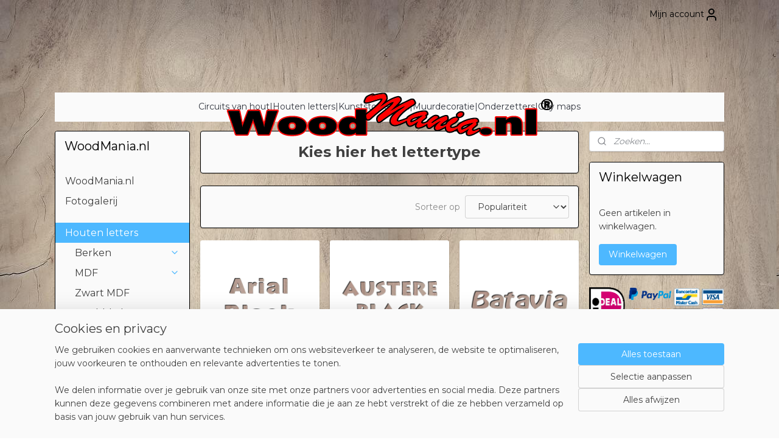

--- FILE ---
content_type: text/html; charset=UTF-8
request_url: https://www.woodmania.nl/c-5106264/amerikaans-kersen/
body_size: 20742
content:
<!DOCTYPE html>
<!--[if lt IE 7]>
<html lang="nl"
      class="no-js lt-ie9 lt-ie8 lt-ie7 secure"> <![endif]-->
<!--[if IE 7]>
<html lang="nl"
      class="no-js lt-ie9 lt-ie8 is-ie7 secure"> <![endif]-->
<!--[if IE 8]>
<html lang="nl"
      class="no-js lt-ie9 is-ie8 secure"> <![endif]-->
<!--[if gt IE 8]><!-->
<html lang="nl" class="no-js secure">
<!--<![endif]-->
<head prefix="og: http://ogp.me/ns#">
    <meta http-equiv="Content-Type" content="text/html; charset=UTF-8"/>

    <title>Amerikaans kersen | WoodMania.nl</title>
    <meta name="robots" content="noarchive"/>
    <meta name="robots" content="index,follow,noodp,noydir"/>
    
    <meta name="verify-v1" content="iroYWX4WyN5RsaGct2mXju56wKq1tP0kga48Ued06eg"/>
        <meta name="google-site-verification" content="iroYWX4WyN5RsaGct2mXju56wKq1tP0kga48Ued06eg"/>
    <meta name="viewport" content="width=device-width, initial-scale=1.0"/>
    <meta name="revisit-after" content="1 days"/>
    <meta name="generator" content="Mijnwebwinkel"/>
    <meta name="web_author" content="https://www.mijnwebwinkel.nl/"/>

    

    <meta property="og:site_name" content="WoodMania.nl"/>

    <meta property="og:title" content="Amerikaans kersen"/>
    <meta property="og:description" content="Kies hier het lettertype"/>
    <meta property="og:type" content="website"/>
    <meta property="og:image" content="https://cdn.myonlinestore.eu/9492eca6-6be1-11e9-a722-44a8421b9960/image/cache/full/647e4033c1611eb218c044c39ac0625efd09dc63.jpg"/>
        <meta property="og:image" content="https://cdn.myonlinestore.eu/9492eca6-6be1-11e9-a722-44a8421b9960/image/cache/full/849f62737274e165797359927267012c75d83aef.jpg"/>
        <meta property="og:image" content="https://cdn.myonlinestore.eu/9492eca6-6be1-11e9-a722-44a8421b9960/image/cache/full/8f2b6772d50ad31af907e9794bfdaf829f22da76.jpg"/>
        <meta property="og:image" content="https://cdn.myonlinestore.eu/9492eca6-6be1-11e9-a722-44a8421b9960/image/cache/full/a90d0663343bcd1a91ee7e1bfc66bb66666a1c6f.jpg"/>
        <meta property="og:image" content="https://cdn.myonlinestore.eu/9492eca6-6be1-11e9-a722-44a8421b9960/image/cache/full/5c334f027ad67e042699e0c7972a5a94829bd883.jpg"/>
        <meta property="og:image" content="https://cdn.myonlinestore.eu/9492eca6-6be1-11e9-a722-44a8421b9960/image/cache/full/c05510bcaf9d5975bdee19da21f643da3c059e5d.jpg"/>
        <meta property="og:image" content="https://cdn.myonlinestore.eu/9492eca6-6be1-11e9-a722-44a8421b9960/image/cache/full/43422d3175e75d1242742ed89d8e850ddc28953c.jpg"/>
        <meta property="og:image" content="https://cdn.myonlinestore.eu/9492eca6-6be1-11e9-a722-44a8421b9960/image/cache/full/a64ef45e2844f0b06cb13e22c25402f39e0f8ed4.jpg"/>
        <meta property="og:image" content="https://cdn.myonlinestore.eu/9492eca6-6be1-11e9-a722-44a8421b9960/image/cache/full/51b77eab24c489293fad5fe0e64e3e7b280c2678.jpg"/>
        <meta property="og:image" content="https://cdn.myonlinestore.eu/9492eca6-6be1-11e9-a722-44a8421b9960/image/cache/full/d46d995c8e5ac3760ddbf05d50ca72cce986316b.jpg"/>
        <meta property="og:image" content="https://cdn.myonlinestore.eu/9492eca6-6be1-11e9-a722-44a8421b9960/image/cache/full/23355d8c7537baa5d9c0509dc6073dae0a91506a.jpg"/>
        <meta property="og:image" content="https://cdn.myonlinestore.eu/9492eca6-6be1-11e9-a722-44a8421b9960/image/cache/full/b3b6276d9a4a3c77f19804a175bbc7a191f1b4c7.jpg"/>
        <meta property="og:url" content="https://www.woodmania.nl/c-5106264/amerikaans-kersen/"/>

    <link rel="preload" as="style" href="https://static.myonlinestore.eu/assets/../js/fancybox/jquery.fancybox.css?20260130135555"
          onload="this.onload=null;this.rel='stylesheet'">
    <noscript>
        <link rel="stylesheet" href="https://static.myonlinestore.eu/assets/../js/fancybox/jquery.fancybox.css?20260130135555">
    </noscript>

    <link rel="stylesheet" type="text/css" href="https://asset.myonlinestore.eu/8SLu5IRfc9CzMUdpYKslheSDZwm1D5N.css"/>

    <link rel="preload" as="style" href="https://static.myonlinestore.eu/assets/../fonts/fontawesome-6.4.2/css/fontawesome.min.css?20260130135555"
          onload="this.onload=null;this.rel='stylesheet'">
    <link rel="preload" as="style" href="https://static.myonlinestore.eu/assets/../fonts/fontawesome-6.4.2/css/solid.min.css?20260130135555"
          onload="this.onload=null;this.rel='stylesheet'">
    <link rel="preload" as="style" href="https://static.myonlinestore.eu/assets/../fonts/fontawesome-6.4.2/css/brands.min.css?20260130135555"
          onload="this.onload=null;this.rel='stylesheet'">
    <link rel="preload" as="style" href="https://static.myonlinestore.eu/assets/../fonts/fontawesome-6.4.2/css/v4-shims.min.css?20260130135555"
          onload="this.onload=null;this.rel='stylesheet'">
    <noscript>
        <link rel="stylesheet" href="https://static.myonlinestore.eu/assets/../fonts/font-awesome-4.1.0/css/font-awesome.4.1.0.min.css?20260130135555">
    </noscript>

    <link rel="preconnect" href="https://static.myonlinestore.eu/" crossorigin />
    <link rel="dns-prefetch" href="https://static.myonlinestore.eu/" />
    <link rel="preconnect" href="https://cdn.myonlinestore.eu" crossorigin />
    <link rel="dns-prefetch" href="https://cdn.myonlinestore.eu" />

    <script type="text/javascript" src="https://static.myonlinestore.eu/assets/../js/modernizr.js?20260130135555"></script>
        
    <link rel="canonical" href="https://www.woodmania.nl/c-5106264/amerikaans-kersen/"/>
    <link rel="icon" type="image/x-icon" href="https://cdn.myonlinestore.eu/9492eca6-6be1-11e9-a722-44a8421b9960/favicon.ico?t=1769781072"
              />
    <script>
        var _rollbarConfig = {
        accessToken: 'd57a2075769e4401ab611d78421f1c89',
        captureUncaught: false,
        captureUnhandledRejections: false,
        verbose: false,
        payload: {
            environment: 'prod',
            person: {
                id: 449648,
            },
            ignoredMessages: [
                'request aborted',
                'network error',
                'timeout'
            ]
        },
        reportLevel: 'error'
    };
    // Rollbar Snippet
    !function(r){var e={};function o(n){if(e[n])return e[n].exports;var t=e[n]={i:n,l:!1,exports:{}};return r[n].call(t.exports,t,t.exports,o),t.l=!0,t.exports}o.m=r,o.c=e,o.d=function(r,e,n){o.o(r,e)||Object.defineProperty(r,e,{enumerable:!0,get:n})},o.r=function(r){"undefined"!=typeof Symbol&&Symbol.toStringTag&&Object.defineProperty(r,Symbol.toStringTag,{value:"Module"}),Object.defineProperty(r,"__esModule",{value:!0})},o.t=function(r,e){if(1&e&&(r=o(r)),8&e)return r;if(4&e&&"object"==typeof r&&r&&r.__esModule)return r;var n=Object.create(null);if(o.r(n),Object.defineProperty(n,"default",{enumerable:!0,value:r}),2&e&&"string"!=typeof r)for(var t in r)o.d(n,t,function(e){return r[e]}.bind(null,t));return n},o.n=function(r){var e=r&&r.__esModule?function(){return r.default}:function(){return r};return o.d(e,"a",e),e},o.o=function(r,e){return Object.prototype.hasOwnProperty.call(r,e)},o.p="",o(o.s=0)}([function(r,e,o){var n=o(1),t=o(4);_rollbarConfig=_rollbarConfig||{},_rollbarConfig.rollbarJsUrl=_rollbarConfig.rollbarJsUrl||"https://cdnjs.cloudflare.com/ajax/libs/rollbar.js/2.14.4/rollbar.min.js",_rollbarConfig.async=void 0===_rollbarConfig.async||_rollbarConfig.async;var a=n.setupShim(window,_rollbarConfig),l=t(_rollbarConfig);window.rollbar=n.Rollbar,a.loadFull(window,document,!_rollbarConfig.async,_rollbarConfig,l)},function(r,e,o){var n=o(2);function t(r){return function(){try{return r.apply(this,arguments)}catch(r){try{console.error("[Rollbar]: Internal error",r)}catch(r){}}}}var a=0;function l(r,e){this.options=r,this._rollbarOldOnError=null;var o=a++;this.shimId=function(){return o},"undefined"!=typeof window&&window._rollbarShims&&(window._rollbarShims[o]={handler:e,messages:[]})}var i=o(3),s=function(r,e){return new l(r,e)},d=function(r){return new i(s,r)};function c(r){return t(function(){var e=Array.prototype.slice.call(arguments,0),o={shim:this,method:r,args:e,ts:new Date};window._rollbarShims[this.shimId()].messages.push(o)})}l.prototype.loadFull=function(r,e,o,n,a){var l=!1,i=e.createElement("script"),s=e.getElementsByTagName("script")[0],d=s.parentNode;i.crossOrigin="",i.src=n.rollbarJsUrl,o||(i.async=!0),i.onload=i.onreadystatechange=t(function(){if(!(l||this.readyState&&"loaded"!==this.readyState&&"complete"!==this.readyState)){i.onload=i.onreadystatechange=null;try{d.removeChild(i)}catch(r){}l=!0,function(){var e;if(void 0===r._rollbarDidLoad){e=new Error("rollbar.js did not load");for(var o,n,t,l,i=0;o=r._rollbarShims[i++];)for(o=o.messages||[];n=o.shift();)for(t=n.args||[],i=0;i<t.length;++i)if("function"==typeof(l=t[i])){l(e);break}}"function"==typeof a&&a(e)}()}}),d.insertBefore(i,s)},l.prototype.wrap=function(r,e,o){try{var n;if(n="function"==typeof e?e:function(){return e||{}},"function"!=typeof r)return r;if(r._isWrap)return r;if(!r._rollbar_wrapped&&(r._rollbar_wrapped=function(){o&&"function"==typeof o&&o.apply(this,arguments);try{return r.apply(this,arguments)}catch(o){var e=o;throw e&&("string"==typeof e&&(e=new String(e)),e._rollbarContext=n()||{},e._rollbarContext._wrappedSource=r.toString(),window._rollbarWrappedError=e),e}},r._rollbar_wrapped._isWrap=!0,r.hasOwnProperty))for(var t in r)r.hasOwnProperty(t)&&(r._rollbar_wrapped[t]=r[t]);return r._rollbar_wrapped}catch(e){return r}};for(var p="log,debug,info,warn,warning,error,critical,global,configure,handleUncaughtException,handleAnonymousErrors,handleUnhandledRejection,captureEvent,captureDomContentLoaded,captureLoad".split(","),u=0;u<p.length;++u)l.prototype[p[u]]=c(p[u]);r.exports={setupShim:function(r,e){if(r){var o=e.globalAlias||"Rollbar";if("object"==typeof r[o])return r[o];r._rollbarShims={},r._rollbarWrappedError=null;var a=new d(e);return t(function(){e.captureUncaught&&(a._rollbarOldOnError=r.onerror,n.captureUncaughtExceptions(r,a,!0),e.wrapGlobalEventHandlers&&n.wrapGlobals(r,a,!0)),e.captureUnhandledRejections&&n.captureUnhandledRejections(r,a,!0);var t=e.autoInstrument;return!1!==e.enabled&&(void 0===t||!0===t||"object"==typeof t&&t.network)&&r.addEventListener&&(r.addEventListener("load",a.captureLoad.bind(a)),r.addEventListener("DOMContentLoaded",a.captureDomContentLoaded.bind(a))),r[o]=a,a})()}},Rollbar:d}},function(r,e){function o(r,e,o){if(e.hasOwnProperty&&e.hasOwnProperty("addEventListener")){for(var n=e.addEventListener;n._rollbarOldAdd&&n.belongsToShim;)n=n._rollbarOldAdd;var t=function(e,o,t){n.call(this,e,r.wrap(o),t)};t._rollbarOldAdd=n,t.belongsToShim=o,e.addEventListener=t;for(var a=e.removeEventListener;a._rollbarOldRemove&&a.belongsToShim;)a=a._rollbarOldRemove;var l=function(r,e,o){a.call(this,r,e&&e._rollbar_wrapped||e,o)};l._rollbarOldRemove=a,l.belongsToShim=o,e.removeEventListener=l}}r.exports={captureUncaughtExceptions:function(r,e,o){if(r){var n;if("function"==typeof e._rollbarOldOnError)n=e._rollbarOldOnError;else if(r.onerror){for(n=r.onerror;n._rollbarOldOnError;)n=n._rollbarOldOnError;e._rollbarOldOnError=n}e.handleAnonymousErrors();var t=function(){var o=Array.prototype.slice.call(arguments,0);!function(r,e,o,n){r._rollbarWrappedError&&(n[4]||(n[4]=r._rollbarWrappedError),n[5]||(n[5]=r._rollbarWrappedError._rollbarContext),r._rollbarWrappedError=null);var t=e.handleUncaughtException.apply(e,n);o&&o.apply(r,n),"anonymous"===t&&(e.anonymousErrorsPending+=1)}(r,e,n,o)};o&&(t._rollbarOldOnError=n),r.onerror=t}},captureUnhandledRejections:function(r,e,o){if(r){"function"==typeof r._rollbarURH&&r._rollbarURH.belongsToShim&&r.removeEventListener("unhandledrejection",r._rollbarURH);var n=function(r){var o,n,t;try{o=r.reason}catch(r){o=void 0}try{n=r.promise}catch(r){n="[unhandledrejection] error getting `promise` from event"}try{t=r.detail,!o&&t&&(o=t.reason,n=t.promise)}catch(r){}o||(o="[unhandledrejection] error getting `reason` from event"),e&&e.handleUnhandledRejection&&e.handleUnhandledRejection(o,n)};n.belongsToShim=o,r._rollbarURH=n,r.addEventListener("unhandledrejection",n)}},wrapGlobals:function(r,e,n){if(r){var t,a,l="EventTarget,Window,Node,ApplicationCache,AudioTrackList,ChannelMergerNode,CryptoOperation,EventSource,FileReader,HTMLUnknownElement,IDBDatabase,IDBRequest,IDBTransaction,KeyOperation,MediaController,MessagePort,ModalWindow,Notification,SVGElementInstance,Screen,TextTrack,TextTrackCue,TextTrackList,WebSocket,WebSocketWorker,Worker,XMLHttpRequest,XMLHttpRequestEventTarget,XMLHttpRequestUpload".split(",");for(t=0;t<l.length;++t)r[a=l[t]]&&r[a].prototype&&o(e,r[a].prototype,n)}}}},function(r,e){function o(r,e){this.impl=r(e,this),this.options=e,function(r){for(var e=function(r){return function(){var e=Array.prototype.slice.call(arguments,0);if(this.impl[r])return this.impl[r].apply(this.impl,e)}},o="log,debug,info,warn,warning,error,critical,global,configure,handleUncaughtException,handleAnonymousErrors,handleUnhandledRejection,_createItem,wrap,loadFull,shimId,captureEvent,captureDomContentLoaded,captureLoad".split(","),n=0;n<o.length;n++)r[o[n]]=e(o[n])}(o.prototype)}o.prototype._swapAndProcessMessages=function(r,e){var o,n,t;for(this.impl=r(this.options);o=e.shift();)n=o.method,t=o.args,this[n]&&"function"==typeof this[n]&&("captureDomContentLoaded"===n||"captureLoad"===n?this[n].apply(this,[t[0],o.ts]):this[n].apply(this,t));return this},r.exports=o},function(r,e){r.exports=function(r){return function(e){if(!e&&!window._rollbarInitialized){for(var o,n,t=(r=r||{}).globalAlias||"Rollbar",a=window.rollbar,l=function(r){return new a(r)},i=0;o=window._rollbarShims[i++];)n||(n=o.handler),o.handler._swapAndProcessMessages(l,o.messages);window[t]=n,window._rollbarInitialized=!0}}}}]);
    // End Rollbar Snippet
    </script>
    <script defer type="text/javascript" src="https://static.myonlinestore.eu/assets/../js/jquery.min.js?20260130135555"></script><script defer type="text/javascript" src="https://static.myonlinestore.eu/assets/../js/mww/shop.js?20260130135555"></script><script defer type="text/javascript" src="https://static.myonlinestore.eu/assets/../js/mww/shop/category.js?20260130135555"></script><script defer type="text/javascript" src="https://static.myonlinestore.eu/assets/../js/fancybox/jquery.fancybox.pack.js?20260130135555"></script><script defer type="text/javascript" src="https://static.myonlinestore.eu/assets/../js/fancybox/jquery.fancybox-thumbs.js?20260130135555"></script><script defer type="text/javascript" src="https://static.myonlinestore.eu/assets/../js/mww/image.js?20260130135555"></script><script defer type="text/javascript" src="https://static.myonlinestore.eu/assets/../js/mww/navigation.js?20260130135555"></script><script defer type="text/javascript" src="https://static.myonlinestore.eu/assets/../js/delay.js?20260130135555"></script><script defer type="text/javascript" src="https://static.myonlinestore.eu/assets/../js/mww/ajax.js?20260130135555"></script><script defer type="text/javascript" src="https://static.myonlinestore.eu/assets/../js/foundation/foundation.min.js?20260130135555"></script><script defer type="text/javascript" src="https://static.myonlinestore.eu/assets/../js/foundation/foundation/foundation.topbar.js?20260130135555"></script><script defer type="text/javascript" src="https://static.myonlinestore.eu/assets/../js/foundation/foundation/foundation.tooltip.js?20260130135555"></script><script defer type="text/javascript" src="https://static.myonlinestore.eu/assets/../js/mww/deferred.js?20260130135555"></script>
        <script src="https://static.myonlinestore.eu/assets/webpack/bootstrapper.ce10832e.js"></script>
    
    <script src="https://static.myonlinestore.eu/assets/webpack/vendor.85ea91e8.js" defer></script><script src="https://static.myonlinestore.eu/assets/webpack/main.c5872b2c.js" defer></script>
    
    <script src="https://static.myonlinestore.eu/assets/webpack/webcomponents.377dc92a.js" defer></script>
    
    <script src="https://static.myonlinestore.eu/assets/webpack/render.8395a26c.js" defer></script>

    <script>
        window.bootstrapper.add(new Strap('marketingScripts', []));
    </script>
        <script>
  window.dataLayer = window.dataLayer || [];

  function gtag() {
    dataLayer.push(arguments);
  }

    gtag(
    "consent",
    "default",
    {
      "ad_storage": "denied",
      "ad_user_data": "denied",
      "ad_personalization": "denied",
      "analytics_storage": "denied",
      "security_storage": "granted",
      "personalization_storage": "denied",
      "functionality_storage": "denied",
    }
  );

  gtag("js", new Date());
  gtag("config", 'G-HSRC51ENF9', { "groups": "myonlinestore" });gtag("config", 'G-63HMXBF4SG');</script>
<script async src="https://www.googletagmanager.com/gtag/js?id=G-HSRC51ENF9"></script>
        <script>
        
    </script>
        
<script>
    var marketingStrapId = 'marketingScripts'
    var marketingScripts = window.bootstrapper.use(marketingStrapId);

    if (marketingScripts === null) {
        marketingScripts = [];
    }

        marketingScripts.push({
        inline: `!function (f, b, e, v, n, t, s) {
        if (f.fbq) return;
        n = f.fbq = function () {
            n.callMethod ?
                n.callMethod.apply(n, arguments) : n.queue.push(arguments)
        };
        if (!f._fbq) f._fbq = n;
        n.push = n;
        n.loaded = !0;
        n.version = '2.0';
        n.agent = 'plmyonlinestore';
        n.queue = [];
        t = b.createElement(e);
        t.async = !0;
    t.src = v;
    s = b.getElementsByTagName(e)[0];
    s.parentNode.insertBefore(t, s)
    }(window, document, 'script', 'https://connect.facebook.net/en_US/fbevents.js');

    fbq('init', '1499105603724773');
    fbq('track', 'PageView');
    `,
    });
    
    window.bootstrapper.update(new Strap(marketingStrapId, marketingScripts));
</script>
    <noscript>
        <style>ul.products li {
                opacity: 1 !important;
            }</style>
    </noscript>

            <script>
                (function (w, d, s, l, i) {
            w[l] = w[l] || [];
            w[l].push({
                'gtm.start':
                    new Date().getTime(), event: 'gtm.js'
            });
            var f = d.getElementsByTagName(s)[0],
                j = d.createElement(s), dl = l != 'dataLayer' ? '&l=' + l : '';
            j.async = true;
            j.src =
                'https://www.googletagmanager.com/gtm.js?id=' + i + dl;
            f.parentNode.insertBefore(j, f);
        })(window, document, 'script', 'dataLayer', 'GTM-MSQ3L6L');
            </script>

</head>
<body    class="lang-nl_NL layout-width-1100 threeColumn">

    <noscript>
                    <iframe src="https://www.googletagmanager.com/ns.html?id=GTM-MSQ3L6L" height="0" width="0"
                    style="display:none;visibility:hidden"></iframe>
            </noscript>


<header>
    <a tabindex="0" id="skip-link" class="button screen-reader-text" href="#content">Spring naar de hoofdtekst</a>
</header>


<div id="react_element__filter"></div>

<div class="site-container">
    <div class="inner-wrap">
                    <nav class="tab-bar mobile-navigation custom-topbar ">
    <section class="left-button" style="display: none;">
        <a class="mobile-nav-button"
           href="#" data-react-trigger="mobile-navigation-toggle">
                <div   
    aria-hidden role="img"
    class="icon icon--sf-menu
        "
    >
    <svg><use xlink:href="#sf-menu"></use></svg>
    </div>
&#160;
                <span>Menu</span>        </a>
    </section>
    <section class="title-section">
        <span class="title">WoodMania.nl</span>
    </section>
    <section class="right-button">

                                            <a href="javascript:void(0)" class="foldout-account">
                    <span class="profile-icon"
                          data-logged-in="false">    <div   
    aria-hidden role="img"
    class="icon icon--sf-user
        "
    >
    <svg><use xlink:href="#sf-user"></use></svg>
    </div>
</span>
                    <span class="profile-icon" data-logged-in="true"
                          style="display: none">    <div   
    aria-hidden role="img"
    class="icon icon--sf-user-check
        "
    >
    <svg><use xlink:href="#sf-user-check"></use></svg>
    </div>
</span>
                </a>
                                    
        <a href="/cart/" class="cart-icon hidden">
                <div   
    aria-hidden role="img"
    class="icon icon--sf-shopping-cart
        "
    >
    <svg><use xlink:href="#sf-shopping-cart"></use></svg>
    </div>
            <span class="cart-count" style="display: none"></span>
        </a>
    </section>
</nav>
        
        
        <div class="bg-container custom-css-container"             data-active-language="nl"
            data-current-date="01-02-2026"
            data-category-id="5106264"
            data-article-id="unknown"
            data-article-category-id="unknown"
            data-article-name="unknown"
        >
            <noscript class="no-js-message">
                <div class="inner">
                    Javascript is uitgeschakeld.


Zonder Javascript is het niet mogelijk bestellingen te plaatsen in deze webwinkel en zijn een aantal functionaliteiten niet beschikbaar.
                </div>
            </noscript>

            <div id="header">
                <div id="react_root"><!-- --></div>
                <div
                    class="header-bar-top">
                                                
<div class="row header-bar-inner" data-bar-position="top" data-options="sticky_on: [medium, large]; is_hover: true; scrolltop: true;" data-topbar>
    <section class="top-bar-section">
                                    <div class="module-container myaccount align-right">
                    
<div class="module my-account-bar">
            <a href="javascript:void(0)" class="foldout-account">
            Mijn account     <div   
    aria-hidden role="img"
    class="icon icon--sf-user
        "
    >
    <svg><use xlink:href="#sf-user"></use></svg>
    </div>
        </a>
        <div class="saveforlater-counter-topbar" id="react_element__saveforlater-topbar-counter"
             data-show-counter=""></div>
        <div class="my-account-overlay"></div>
        <div class="hidden-account-details">
            <div class="invisible-hover-area">
                <div class="header">
                    <div class="header-text">Mijn account</div>
                    <div class="close-button">
                            <div   
    aria-hidden role="img"
    class="icon icon--close-button icon--sf-x
        "
            title="close-button"
    >
    <svg><use xlink:href="#sf-x"></use></svg>
    </div>
                    </div>
                </div>
                <div class="scrollable">
                    <h3 class="existing-customer">Inloggen</h3>
                    <div class="form-group">
                        <form accept-charset="UTF-8" name=""
          method="post" action="/customer/login/?referer=/c-5106264/amerikaans-kersen/" class="legacy" id="login_form">
                        <script>
    document.addEventListener("DOMContentLoaded", function () {
        Array.from(document.querySelectorAll("#login_form")).map(
            form => form.addEventListener("submit", function () {
                Array.from(document.querySelectorAll("#login")).map(button => button.disabled = true);
            })
        );
    });
</script>
                        
                        <div class="form-group        ">
    <label class="control-label required" for="customer_account_username">E-mailadres</label><div class="control-group">
            <div class="control-container   no-errors    ">
                                <input type="email"
            id="customer_account_username" name="_username" required="required" class="default form-control" maxlength="100"
                                                    data-validator-range="0-0"
                />
                    </div>
                                </div>
</div>
    
                        <div class="form-group        ">
    <label class="control-label required" for="customer_account_password">Wachtwoord</label><div class="control-group">
            <div class="control-container   no-errors    ">
                                <input type="password"
            id="customer_account_password" name="_password" required="required" class="default form-control" maxlength="64"
                                                    data-validator-range="0-0"
                />
                    </div>
                                </div>
</div>
    
                        <div class="form-row buttons">
                            <button type="submit" id="login" name="login" class="btn">
                                Inloggen
                            </button>
                        </div>
                        <input type="hidden"
            id="_csrf_token" name="_csrf_token" class="form-control"
            value="0.AD683jFMudgv5nGxzZSbWlGhETCzioiS6PVDSYS1D0I.aAbokH4gja8dqy7y_cTsEBboY1yEvODhvcIaJrOMWXE2WYSqAQD7uRyJKA"                                         data-validator-range="0-0"
                />
        </form>
                    </div>
                    <a class="forgot-password-link" href="/customer/forgot-password/">Wachtwoord vergeten?</a>
                                            <hr/>
                        <h3 class="without-account">Geen account?</h3>
                        <p>
                            Met een account kun je sneller bestellen en heb je een overzicht van je eerdere bestellingen.
                        </p>
                        <a href="https://www.woodmania.nl/customer/register/?referer=/c-5106264/amerikaans-kersen/"
                           class="btn">Account aanmaken</a>
                                    </div>
            </div>
        </div>
    </div>

                </div>
                        </section>
</div>

                                    </div>

                

        
                
            

<sf-header-image
    class="web-component"
    header-element-height="104px"
    align="center"
    store-name="WoodMania.nl"
    store-url="https://www.woodmania.nl/"
    background-image-url=""
    mobile-background-image-url=""
    logo-custom-width=""
    logo-custom-height=""
    page-column-width="1100"
    style="
        height: 104px;

        --background-color: transparent;
        --background-height: 104px;
        --background-aspect-ratio: 1;
        --scaling-background-aspect-ratio: 2.75;
        --mobile-background-height: 0px;
        --mobile-background-aspect-ratio: 1;
        --color: #000000;
        --logo-custom-width: auto;
        --logo-custom-height: auto;
        --logo-aspect-ratio: 5.1634615384615
        ">
            <a href="https://www.woodmania.nl/" slot="logo" style="max-height: 100%;">
            <img
                src="https://cdn.myonlinestore.eu/9492eca6-6be1-11e9-a722-44a8421b9960/logo_large.png?t=1769781072"
                alt="WoodMania.nl"
                style="
                    width: 537px;
                    height: 100%;
                    display: block;
                    max-height: 400px;
                    "
            />
        </a>
    </sf-header-image>
                <div class="header-bar-bottom">
                                                
<div class="row header-bar-inner" data-bar-position="header" data-options="sticky_on: [medium, large]; is_hover: true; scrolltop: true;" data-topbar>
    <section class="top-bar-section">
                                    <div class="module-container shortcuts align-left">
                    <div class="module moduleShortcuts">
                    <a href="/c-4814025/circuits-van-hout/" class="header_link"
                                        style="text-decoration: none;"
                    >Circuits van hout</a>
         <span class="header_link">|</span>                    <a href="/c-4251161/houten-letters/" class="header_link"
                                        style="text-decoration: none;"
                    >Houten letters</a>
         <span class="header_link">|</span>                    <a href="/c-4850337/acryl-letters/" class="header_link"
                                        style="text-decoration: none;"
                    >Kunststof letters</a>
         <span class="header_link">|</span>                    <a href="/c-4928101/muurdecoratie/" class="header_link"
                                        style="text-decoration: none;"
                    >Muurdecoratie</a>
         <span class="header_link">|</span>                    <a href="/c-4935399/onderzetters/" class="header_link"
                                        style="text-decoration: none;"
                    >Onderzetters</a>
         <span class="header_link">|</span>                    <a href="/c-5356488/citymaps/" class="header_link"
                                        style="text-decoration: none;"
                    >City maps</a>
            </div>

                </div>
                        </section>
</div>

                                    </div>
            </div>

            
            
            <div id="content" class="columncount-3">
                <div class="row">
                                                                                            <div class="columns large-8 medium-14 large-push-3" id="centercolumn">
    
    
                                <script>
        window.bootstrapper.add(new Strap('filters', ));
        window.bootstrapper.add(new Strap('criteria', ));
    </script>
    
                        
                        <div class="intro rte_content">
                            <p style="text-align:center;"><span style="font-size:x-large;"><strong>Kies hier het lettertype</strong></span></p>
            </div>



    
    
        <div id="react_element__category-events"><!-- --></div>
        
        <div class="prev_next top display_mode_10">
    <div class="row collapse overviewOptions">
        <div class="overviewOptions-item filter-toggle">
                        
                                        <div class="sorting-selection-mobile">
                    <div class="sortingSelect">
                        <div class="inline-select">
                            <span class="sorting-selection-mobile-icon inline-select-icon">
                                    <span
    aria-hidden role="img"
    class="icon icon--sf-arrow-down-up
        "
    >
    <svg><use xlink:href="#sf-arrow-down-up"></use></svg>
    </span>
                            </span>
                            <select onchange="mww.shop.category.sortArticles(event)" aria-label="Sorteer op">
                                <option value="0">
                                    Populariteit</option>
                                <option  value="1">
                                    Laagste prijs</option>
                                <option  value="2">
                                    Hoogste prijs</option>
                                <option  value="3">
                                    A - Z</option>
                                <option  value="4">
                                    Z - A</option>
                                <option  value="5">
                                    Nieuw - Oud</option>
                                <option  value="6">
                                    Oud - Nieuw</option>
                            </select>
                            <span class="inline-select-icon">
                                    <span
    aria-hidden role="img"
    class="icon icon--sf-chevron-down
        "
    >
    <svg><use xlink:href="#sf-chevron-down"></use></svg>
    </span>
                            </span>
                        </div>
                    </div>
                </div>
                    </div>
        <div class="overviewOptions-item">
                                                                                        <div class="sorting-selection-desktop">
                    <div class="sortingSelect">
                        <span class="prefix">
                            Sorteer op</span>
                        <div class="inline-select">
                            <select onchange="mww.shop.category.sortArticles(event)" aria-label="Sorteer op">
                                <option value="0">
                                    Populariteit</option>
                                <option  value="1">
                                    Laagste prijs</option>
                                <option  value="2">
                                    Hoogste prijs</option>
                                <option  value="3">
                                    A - Z</option>
                                <option  value="4">
                                    Z - A</option>
                                <option  value="5">
                                    Nieuw - Oud</option>
                                <option  value="6">
                                    Oud - Nieuw</option>
                            </select>
                            <span class="inline-select-icon">
                                    <span
    aria-hidden role="img"
    class="icon icon--sf-chevron-down
        "
    >
    <svg><use xlink:href="#sf-chevron-down"></use></svg>
    </span>
                            </span>
                        </div>
                    </div>
                </div>
                    </div>
    </div>
</div>

            <ul class="products sliding-details">
                        <li id="article_58489939"><span class="row-top"><a href="https://cdn.myonlinestore.eu/9492eca6-6be1-11e9-a722-44a8421b9960/image/cache/full/647e4033c1611eb218c044c39ac0625efd09dc63.jpg?20260130135555" class="fancybox zoom" rel="overview"
           title="Arial black"
           data-product-url="https://www.woodmania.nl/a-58489939/amerikaans-kersen/arial-black/"><div   
    aria-hidden role="img"
    class="icon icon--sf-zoom-in
        "
            title="zoom-in"
    ><svg><use xlink:href="#sf-zoom-in"></use></svg></div></a><a href="https://www.woodmania.nl/a-58489939/amerikaans-kersen/arial-black/" class="image" title="Arial black"
           style="background-image: url(https://cdn.myonlinestore.eu/9492eca6-6be1-11e9-a722-44a8421b9960/image/cache/article/647e4033c1611eb218c044c39ac0625efd09dc63.jpg?20260130135555);"><img src="https://cdn.myonlinestore.eu/9492eca6-6be1-11e9-a722-44a8421b9960/image/cache/article/647e4033c1611eb218c044c39ac0625efd09dc63.jpg?20260130135555" alt="Arial black" /></a></span><span class="row-bottom"><a href="https://www.woodmania.nl/a-58489939/amerikaans-kersen/arial-black/" class="img-overlay"></a><span class="overlay"><i class="fa fa-times-circle hide-desc"></i><div class="product-overview-buttons "><div class="order-button"><a class="order btn" href="https://www.woodmania.nl/a-58489939/amerikaans-kersen/arial-black/"
                    title="Arial black bestellen">Bestellen</a></div></div><a href="https://www.woodmania.nl/a-58489939/amerikaans-kersen/arial-black/" class="desc_link"><p class="desc">
                        Amerikaans kersen gefineerd | 4mm | Arial black | Laser gesneden | Onbehandeld<br />
Onze letters worden laser gesneden uit 4mm dik gefineerd kersenhout<br /><br />
Belangrijk om te weten:<br /><br />
Houd er rekening mee dat elke plaat uniek is en dat er…
        </p></a></span><div class="info"><i class="fa fa-info show-desc"></i><a href="https://www.woodmania.nl/a-58489939/amerikaans-kersen/arial-black/" class="title">Arial black</a><div class="right"><span class="pricetag"><span class="regular">
                    € 2,<sup>50</sup></span></span></div></div></span></li>                                <li id="article_58490059"><span class="row-top"><a href="https://cdn.myonlinestore.eu/9492eca6-6be1-11e9-a722-44a8421b9960/image/cache/full/15749b59fa5978a765b8b35cc07e745a5fd0544a.jpg?20260130135555" class="fancybox zoom" rel="overview"
           title="Austere black"
           data-product-url="https://www.woodmania.nl/a-58490059/amerikaans-kersen/austere-black/"><div   
    aria-hidden role="img"
    class="icon icon--sf-zoom-in
        "
            title="zoom-in"
    ><svg><use xlink:href="#sf-zoom-in"></use></svg></div></a><a href="https://www.woodmania.nl/a-58490059/amerikaans-kersen/austere-black/" class="image" title="Austere black"
           style="background-image: url(https://cdn.myonlinestore.eu/9492eca6-6be1-11e9-a722-44a8421b9960/image/cache/article/15749b59fa5978a765b8b35cc07e745a5fd0544a.jpg?20260130135555);"><img src="https://cdn.myonlinestore.eu/9492eca6-6be1-11e9-a722-44a8421b9960/image/cache/article/15749b59fa5978a765b8b35cc07e745a5fd0544a.jpg?20260130135555" alt="Austere black" /></a></span><span class="row-bottom"><a href="https://www.woodmania.nl/a-58490059/amerikaans-kersen/austere-black/" class="img-overlay"></a><span class="overlay"><i class="fa fa-times-circle hide-desc"></i><div class="product-overview-buttons "><div class="order-button"><a class="order btn" href="https://www.woodmania.nl/a-58490059/amerikaans-kersen/austere-black/"
                    title="Austere black bestellen">Bestellen</a></div></div><a href="https://www.woodmania.nl/a-58490059/amerikaans-kersen/austere-black/" class="desc_link"><p class="desc">
                        Amerikaans kersen gefineerd | 4mm | Austerel black | Laser gesneden | Onbehandeld<br />
Onze letters worden laser gesneden uit 4mm dik gefineerd kersenhout<br /><br />
Belangrijk om te weten:<br /><br />
Houd er rekening mee dat elke plaat uniek is en dat er…
        </p></a></span><div class="info"><i class="fa fa-info show-desc"></i><a href="https://www.woodmania.nl/a-58490059/amerikaans-kersen/austere-black/" class="title">Austere black</a><div class="right"><span class="pricetag"><span class="regular">
                    € 2,<sup>50</sup></span></span></div></div></span></li>                                <li id="article_58490062"><span class="row-top"><a href="https://cdn.myonlinestore.eu/9492eca6-6be1-11e9-a722-44a8421b9960/image/cache/full/652fe55beb92482b72424c3f6be1349520aaaaef.jpg?20260130135555" class="fancybox zoom" rel="overview"
           title="Batavia"
           data-product-url="https://www.woodmania.nl/a-58490062/amerikaans-kersen/batavia/"><div   
    aria-hidden role="img"
    class="icon icon--sf-zoom-in
        "
            title="zoom-in"
    ><svg><use xlink:href="#sf-zoom-in"></use></svg></div></a><a href="https://www.woodmania.nl/a-58490062/amerikaans-kersen/batavia/" class="image" title="Batavia"
           style="background-image: url(https://cdn.myonlinestore.eu/9492eca6-6be1-11e9-a722-44a8421b9960/image/cache/article/652fe55beb92482b72424c3f6be1349520aaaaef.jpg?20260130135555);"><img src="https://cdn.myonlinestore.eu/9492eca6-6be1-11e9-a722-44a8421b9960/image/cache/article/652fe55beb92482b72424c3f6be1349520aaaaef.jpg?20260130135555" alt="Batavia" /></a></span><span class="row-bottom"><a href="https://www.woodmania.nl/a-58490062/amerikaans-kersen/batavia/" class="img-overlay"></a><span class="overlay"><i class="fa fa-times-circle hide-desc"></i><div class="product-overview-buttons "><div class="order-button"><a class="order btn" href="https://www.woodmania.nl/a-58490062/amerikaans-kersen/batavia/"
                    title="Batavia bestellen">Bestellen</a></div></div><a href="https://www.woodmania.nl/a-58490062/amerikaans-kersen/batavia/" class="desc_link"><p class="desc">
                        Amerikaans kersen gefineerd | 4mm | Batavia | Laser gesneden | Onbehandeld<br />
Onze letters worden laser gesneden uit 4mm dik gefineerd kersenhout<br /><br />
Belangrijk om te weten:<br /><br />
Houd er rekening mee dat elke plaat uniek is en dat er zowel…
        </p></a></span><div class="info"><i class="fa fa-info show-desc"></i><a href="https://www.woodmania.nl/a-58490062/amerikaans-kersen/batavia/" class="title">Batavia</a><div class="right"><span class="pricetag"><span class="regular">
                    € 2,<sup>50</sup></span></span></div></div></span></li>                                <li id="article_58490065"><span class="row-top"><a href="https://cdn.myonlinestore.eu/9492eca6-6be1-11e9-a722-44a8421b9960/image/cache/full/4a6281b1ac285b46d4e7609efc51739f1f2a1cc1.jpg?20260130135555" class="fancybox zoom" rel="overview"
           title="Becker"
           data-product-url="https://www.woodmania.nl/a-58490065/amerikaans-kersen/becker/"><div   
    aria-hidden role="img"
    class="icon icon--sf-zoom-in
        "
            title="zoom-in"
    ><svg><use xlink:href="#sf-zoom-in"></use></svg></div></a><a href="https://www.woodmania.nl/a-58490065/amerikaans-kersen/becker/" class="image" title="Becker"
           style="background-image: url(https://cdn.myonlinestore.eu/9492eca6-6be1-11e9-a722-44a8421b9960/image/cache/article/4a6281b1ac285b46d4e7609efc51739f1f2a1cc1.jpg?20260130135555);"><img src="https://cdn.myonlinestore.eu/9492eca6-6be1-11e9-a722-44a8421b9960/image/cache/article/4a6281b1ac285b46d4e7609efc51739f1f2a1cc1.jpg?20260130135555" alt="Becker" /></a></span><span class="row-bottom"><a href="https://www.woodmania.nl/a-58490065/amerikaans-kersen/becker/" class="img-overlay"></a><span class="overlay"><i class="fa fa-times-circle hide-desc"></i><div class="product-overview-buttons "><div class="order-button"><a class="order btn" href="https://www.woodmania.nl/a-58490065/amerikaans-kersen/becker/"
                    title="Becker bestellen">Bestellen</a></div></div><a href="https://www.woodmania.nl/a-58490065/amerikaans-kersen/becker/" class="desc_link"><p class="desc">
                        Amerikaans kersen gefineerd | 4mm | Becker | Laser gesneden | Onbehandeld<br />
Onze letters worden laser gesneden uit 4mm dik gefineerd kersenhout<br /><br />
Belangrijk om te weten:<br /><br />
Houd er rekening mee dat elke plaat uniek is en dat er zowel…
        </p></a></span><div class="info"><i class="fa fa-info show-desc"></i><a href="https://www.woodmania.nl/a-58490065/amerikaans-kersen/becker/" class="title">Becker</a><div class="right"><span class="pricetag"><span class="regular">
                    € 2,<sup>50</sup></span></span></div></div></span></li>                                <li id="article_58490070"><span class="row-top"><a href="https://cdn.myonlinestore.eu/9492eca6-6be1-11e9-a722-44a8421b9960/image/cache/full/7681aa1e7a1cd8bd6a2decb1e58afed6ad69eea5.jpg?20260130135555" class="fancybox zoom" rel="overview"
           title="Berlin sans"
           data-product-url="https://www.woodmania.nl/a-58490070/amerikaans-kersen/berlin-sans/"><div   
    aria-hidden role="img"
    class="icon icon--sf-zoom-in
        "
            title="zoom-in"
    ><svg><use xlink:href="#sf-zoom-in"></use></svg></div></a><a href="https://www.woodmania.nl/a-58490070/amerikaans-kersen/berlin-sans/" class="image" title="Berlin sans"
           style="background-image: url(https://cdn.myonlinestore.eu/9492eca6-6be1-11e9-a722-44a8421b9960/image/cache/article/7681aa1e7a1cd8bd6a2decb1e58afed6ad69eea5.jpg?20260130135555);"><img src="https://cdn.myonlinestore.eu/9492eca6-6be1-11e9-a722-44a8421b9960/image/cache/article/7681aa1e7a1cd8bd6a2decb1e58afed6ad69eea5.jpg?20260130135555" alt="Berlin sans" /></a></span><span class="row-bottom"><a href="https://www.woodmania.nl/a-58490070/amerikaans-kersen/berlin-sans/" class="img-overlay"></a><span class="overlay"><i class="fa fa-times-circle hide-desc"></i><div class="product-overview-buttons "><div class="order-button"><a class="order btn" href="https://www.woodmania.nl/a-58490070/amerikaans-kersen/berlin-sans/"
                    title="Berlin sans bestellen">Bestellen</a></div></div><a href="https://www.woodmania.nl/a-58490070/amerikaans-kersen/berlin-sans/" class="desc_link"><p class="desc">
                        Amerikaans kersen gefineerd | 4mm | Berlin sans | Laser gesneden | Onbehandeld<br />
Onze letters worden laser gesneden uit 4mm dik gefineerd kersenhout<br /><br />
Belangrijk om te weten:<br /><br />
Houd er rekening mee dat elke plaat uniek is en dat er…
        </p></a></span><div class="info"><i class="fa fa-info show-desc"></i><a href="https://www.woodmania.nl/a-58490070/amerikaans-kersen/berlin-sans/" class="title">Berlin sans</a><div class="right"><span class="pricetag"><span class="regular">
                    € 2,<sup>50</sup></span></span></div></div></span></li>                                <li id="article_58490072"><span class="row-top"><a href="https://cdn.myonlinestore.eu/9492eca6-6be1-11e9-a722-44a8421b9960/image/cache/full/b3b6276d9a4a3c77f19804a175bbc7a191f1b4c7.jpg?20260130135555" class="fancybox zoom" rel="overview"
           title="Calibri"
           data-product-url="https://www.woodmania.nl/a-58490072/amerikaans-kersen/calibri/"><div   
    aria-hidden role="img"
    class="icon icon--sf-zoom-in
        "
            title="zoom-in"
    ><svg><use xlink:href="#sf-zoom-in"></use></svg></div></a><a href="https://www.woodmania.nl/a-58490072/amerikaans-kersen/calibri/" class="image" title="Calibri"
           style="background-image: url(https://cdn.myonlinestore.eu/9492eca6-6be1-11e9-a722-44a8421b9960/image/cache/article/b3b6276d9a4a3c77f19804a175bbc7a191f1b4c7.jpg?20260130135555);"><img src="https://cdn.myonlinestore.eu/9492eca6-6be1-11e9-a722-44a8421b9960/image/cache/article/b3b6276d9a4a3c77f19804a175bbc7a191f1b4c7.jpg?20260130135555" alt="Calibri" /></a></span><span class="row-bottom"><a href="https://www.woodmania.nl/a-58490072/amerikaans-kersen/calibri/" class="img-overlay"></a><span class="overlay"><i class="fa fa-times-circle hide-desc"></i><div class="product-overview-buttons "><div class="order-button"><a class="order btn" href="https://www.woodmania.nl/a-58490072/amerikaans-kersen/calibri/"
                    title="Calibri bestellen">Bestellen</a></div></div><a href="https://www.woodmania.nl/a-58490072/amerikaans-kersen/calibri/" class="desc_link"><p class="desc">
                        Amerikaans kersen gefineerd | 4mm | Calibri | Laser gesneden | Onbehandeld<br />
Onze letters worden laser gesneden uit 4mm dik gefineerd kersenhout<br /><br />
Belangrijk om te weten:<br /><br />
Houd er rekening mee dat elke plaat uniek is en dat er zowel…
        </p></a></span><div class="info"><i class="fa fa-info show-desc"></i><a href="https://www.woodmania.nl/a-58490072/amerikaans-kersen/calibri/" class="title">Calibri</a><div class="right"><span class="pricetag"><span class="regular">
                    € 2,<sup>50</sup></span></span></div></div></span></li>                                <li id="article_58490075"><span class="row-top"><a href="https://cdn.myonlinestore.eu/9492eca6-6be1-11e9-a722-44a8421b9960/image/cache/full/23355d8c7537baa5d9c0509dc6073dae0a91506a.jpg?20260130135555" class="fancybox zoom" rel="overview"
           title="Cooper black"
           data-product-url="https://www.woodmania.nl/a-58490075/amerikaans-kersen/cooper-black/"><div   
    aria-hidden role="img"
    class="icon icon--sf-zoom-in
        "
            title="zoom-in"
    ><svg><use xlink:href="#sf-zoom-in"></use></svg></div></a><a href="https://www.woodmania.nl/a-58490075/amerikaans-kersen/cooper-black/" class="image" title="Cooper black"
           style="background-image: url(https://cdn.myonlinestore.eu/9492eca6-6be1-11e9-a722-44a8421b9960/image/cache/article/23355d8c7537baa5d9c0509dc6073dae0a91506a.jpg?20260130135555);"><img src="https://cdn.myonlinestore.eu/9492eca6-6be1-11e9-a722-44a8421b9960/image/cache/article/23355d8c7537baa5d9c0509dc6073dae0a91506a.jpg?20260130135555" alt="Cooper black" /></a></span><span class="row-bottom"><a href="https://www.woodmania.nl/a-58490075/amerikaans-kersen/cooper-black/" class="img-overlay"></a><span class="overlay"><i class="fa fa-times-circle hide-desc"></i><div class="product-overview-buttons "><div class="order-button"><a class="order btn" href="https://www.woodmania.nl/a-58490075/amerikaans-kersen/cooper-black/"
                    title="Cooper black bestellen">Bestellen</a></div></div><a href="https://www.woodmania.nl/a-58490075/amerikaans-kersen/cooper-black/" class="desc_link"><p class="desc">
                        Amerikaans kersen gefineerd | 4mm | Cooper black | Laser gesneden | Onbehandeld<br />
Onze letters worden laser gesneden uit 4mm dik gefineerd kersenhout<br /><br />
Belangrijk om te weten:<br /><br />
Houd er rekening mee dat elke plaat uniek is en dat er…
        </p></a></span><div class="info"><i class="fa fa-info show-desc"></i><a href="https://www.woodmania.nl/a-58490075/amerikaans-kersen/cooper-black/" class="title">Cooper black</a><div class="right"><span class="pricetag"><span class="regular">
                    € 2,<sup>50</sup></span></span></div></div></span></li>                                <li id="article_58490080"><span class="row-top"><a href="https://cdn.myonlinestore.eu/9492eca6-6be1-11e9-a722-44a8421b9960/image/cache/full/d46d995c8e5ac3760ddbf05d50ca72cce986316b.jpg?20260130135555" class="fancybox zoom" rel="overview"
           title="Countryhouse"
           data-product-url="https://www.woodmania.nl/a-58490080/amerikaans-kersen/countryhouse/"><div   
    aria-hidden role="img"
    class="icon icon--sf-zoom-in
        "
            title="zoom-in"
    ><svg><use xlink:href="#sf-zoom-in"></use></svg></div></a><a href="https://www.woodmania.nl/a-58490080/amerikaans-kersen/countryhouse/" class="image" title="Countryhouse"
           style="background-image: url(https://cdn.myonlinestore.eu/9492eca6-6be1-11e9-a722-44a8421b9960/image/cache/article/d46d995c8e5ac3760ddbf05d50ca72cce986316b.jpg?20260130135555);"><img src="https://cdn.myonlinestore.eu/9492eca6-6be1-11e9-a722-44a8421b9960/image/cache/article/d46d995c8e5ac3760ddbf05d50ca72cce986316b.jpg?20260130135555" alt="Countryhouse" /></a></span><span class="row-bottom"><a href="https://www.woodmania.nl/a-58490080/amerikaans-kersen/countryhouse/" class="img-overlay"></a><span class="overlay"><i class="fa fa-times-circle hide-desc"></i><div class="product-overview-buttons "><div class="order-button"><a class="order btn" href="https://www.woodmania.nl/a-58490080/amerikaans-kersen/countryhouse/"
                    title="Countryhouse bestellen">Bestellen</a></div></div><a href="https://www.woodmania.nl/a-58490080/amerikaans-kersen/countryhouse/" class="desc_link"><p class="desc">
                        Amerikaans kersen gefineerd | 4mm | Countryhouse | Laser gesneden | Onbehandeld<br />
Onze letters worden laser gesneden uit 4mm dik gefineerd kersenhout<br /><br />
Belangrijk om te weten:<br /><br />
Houd er rekening mee dat elke plaat uniek is en dat er…
        </p></a></span><div class="info"><i class="fa fa-info show-desc"></i><a href="https://www.woodmania.nl/a-58490080/amerikaans-kersen/countryhouse/" class="title">Countryhouse</a><div class="right"><span class="pricetag"><span class="regular">
                    € 2,<sup>50</sup></span></span></div></div></span></li>                                <li id="article_58490089"><span class="row-top"><a href="https://cdn.myonlinestore.eu/9492eca6-6be1-11e9-a722-44a8421b9960/image/cache/full/51b77eab24c489293fad5fe0e64e3e7b280c2678.jpg?20260130135555" class="fancybox zoom" rel="overview"
           title="Graffiti"
           data-product-url="https://www.woodmania.nl/a-58490089/amerikaans-kersen/graffiti/"><div   
    aria-hidden role="img"
    class="icon icon--sf-zoom-in
        "
            title="zoom-in"
    ><svg><use xlink:href="#sf-zoom-in"></use></svg></div></a><a href="https://www.woodmania.nl/a-58490089/amerikaans-kersen/graffiti/" class="image" title="Graffiti"
           style="background-image: url(https://cdn.myonlinestore.eu/9492eca6-6be1-11e9-a722-44a8421b9960/image/cache/article/51b77eab24c489293fad5fe0e64e3e7b280c2678.jpg?20260130135555);"><img src="https://cdn.myonlinestore.eu/9492eca6-6be1-11e9-a722-44a8421b9960/image/cache/article/51b77eab24c489293fad5fe0e64e3e7b280c2678.jpg?20260130135555" alt="Graffiti" /></a></span><span class="row-bottom"><a href="https://www.woodmania.nl/a-58490089/amerikaans-kersen/graffiti/" class="img-overlay"></a><span class="overlay"><i class="fa fa-times-circle hide-desc"></i><div class="product-overview-buttons "><div class="order-button"><a class="order btn" href="https://www.woodmania.nl/a-58490089/amerikaans-kersen/graffiti/"
                    title="Graffiti bestellen">Bestellen</a></div></div><a href="https://www.woodmania.nl/a-58490089/amerikaans-kersen/graffiti/" class="desc_link"><p class="desc">
                        Amerikaans kersen gefineerd | 4mm | Graffiti | Laser gesneden | Onbehandeld<br />
Onze letters worden laser gesneden uit 4mm dik gefineerd kersenhout<br /><br />
Belangrijk om te weten:<br /><br />
Houd er rekening mee dat elke plaat uniek is en dat er zowel…
        </p></a></span><div class="info"><i class="fa fa-info show-desc"></i><a href="https://www.woodmania.nl/a-58490089/amerikaans-kersen/graffiti/" class="title">Graffiti</a><div class="right"><span class="pricetag"><span class="regular">
                    € 2,<sup>50</sup></span></span></div></div></span></li>                                <li id="article_58490093"><span class="row-top"><a href="https://cdn.myonlinestore.eu/9492eca6-6be1-11e9-a722-44a8421b9960/image/cache/full/a64ef45e2844f0b06cb13e22c25402f39e0f8ed4.jpg?20260130135555" class="fancybox zoom" rel="overview"
           title="Hobo STD"
           data-product-url="https://www.woodmania.nl/a-58490093/amerikaans-kersen/hobo-std/"><div   
    aria-hidden role="img"
    class="icon icon--sf-zoom-in
        "
            title="zoom-in"
    ><svg><use xlink:href="#sf-zoom-in"></use></svg></div></a><a href="https://www.woodmania.nl/a-58490093/amerikaans-kersen/hobo-std/" class="image" title="Hobo STD"
           style="background-image: url(https://cdn.myonlinestore.eu/9492eca6-6be1-11e9-a722-44a8421b9960/image/cache/article/a64ef45e2844f0b06cb13e22c25402f39e0f8ed4.jpg?20260130135555);"><img src="https://cdn.myonlinestore.eu/9492eca6-6be1-11e9-a722-44a8421b9960/image/cache/article/a64ef45e2844f0b06cb13e22c25402f39e0f8ed4.jpg?20260130135555" alt="Hobo STD" /></a></span><span class="row-bottom"><a href="https://www.woodmania.nl/a-58490093/amerikaans-kersen/hobo-std/" class="img-overlay"></a><span class="overlay"><i class="fa fa-times-circle hide-desc"></i><div class="product-overview-buttons "><div class="order-button"><a class="order btn" href="https://www.woodmania.nl/a-58490093/amerikaans-kersen/hobo-std/"
                    title="Hobo STD bestellen">Bestellen</a></div></div><a href="https://www.woodmania.nl/a-58490093/amerikaans-kersen/hobo-std/" class="desc_link"><p class="desc">
                        Amerikaans kersen gefineerd | 4mm | Hobo STD | Laser gesneden | Onbehandeld<br />
Onze letters worden laser gesneden uit 4mm dik gefineerd kersenhout<br /><br />
Belangrijk om te weten:<br /><br />
Houd er rekening mee dat elke plaat uniek is en dat er zowel…
        </p></a></span><div class="info"><i class="fa fa-info show-desc"></i><a href="https://www.woodmania.nl/a-58490093/amerikaans-kersen/hobo-std/" class="title">Hobo STD</a><div class="right"><span class="pricetag"><span class="regular">
                    € 2,<sup>50</sup></span></span></div></div></span></li>                                <li id="article_58490095"><span class="row-top"><a href="https://cdn.myonlinestore.eu/9492eca6-6be1-11e9-a722-44a8421b9960/image/cache/full/43422d3175e75d1242742ed89d8e850ddc28953c.jpg?20260130135555" class="fancybox zoom" rel="overview"
           title="Marker"
           data-product-url="https://www.woodmania.nl/a-58490095/amerikaans-kersen/marker/"><div   
    aria-hidden role="img"
    class="icon icon--sf-zoom-in
        "
            title="zoom-in"
    ><svg><use xlink:href="#sf-zoom-in"></use></svg></div></a><a href="https://www.woodmania.nl/a-58490095/amerikaans-kersen/marker/" class="image" title="Marker"
           style="background-image: url(https://cdn.myonlinestore.eu/9492eca6-6be1-11e9-a722-44a8421b9960/image/cache/article/43422d3175e75d1242742ed89d8e850ddc28953c.jpg?20260130135555);"><img src="https://cdn.myonlinestore.eu/9492eca6-6be1-11e9-a722-44a8421b9960/image/cache/article/43422d3175e75d1242742ed89d8e850ddc28953c.jpg?20260130135555" alt="Marker" /></a></span><span class="row-bottom"><a href="https://www.woodmania.nl/a-58490095/amerikaans-kersen/marker/" class="img-overlay"></a><span class="overlay"><i class="fa fa-times-circle hide-desc"></i><div class="product-overview-buttons "><div class="order-button"><a class="order btn" href="https://www.woodmania.nl/a-58490095/amerikaans-kersen/marker/"
                    title="Marker bestellen">Bestellen</a></div></div><a href="https://www.woodmania.nl/a-58490095/amerikaans-kersen/marker/" class="desc_link"><p class="desc">
                        Amerikaans kersen gefineerd | 4mm | Marker | Laser gesneden | Onbehandeld<br />
Onze letters worden laser gesneden uit 4mm dik gefineerd kersenhout<br /><br />
Belangrijk om te weten:<br /><br />
Houd er rekening mee dat elke plaat uniek is en dat er zowel…
        </p></a></span><div class="info"><i class="fa fa-info show-desc"></i><a href="https://www.woodmania.nl/a-58490095/amerikaans-kersen/marker/" class="title">Marker</a><div class="right"><span class="pricetag"><span class="regular">
                    € 2,<sup>50</sup></span></span></div></div></span></li>                                <li id="article_58490108"><span class="row-top"><a href="https://cdn.myonlinestore.eu/9492eca6-6be1-11e9-a722-44a8421b9960/image/cache/full/c05510bcaf9d5975bdee19da21f643da3c059e5d.jpg?20260130135555" class="fancybox zoom" rel="overview"
           title="Rock art"
           data-product-url="https://www.woodmania.nl/a-58490108/amerikaans-kersen/rock-art/"><div   
    aria-hidden role="img"
    class="icon icon--sf-zoom-in
        "
            title="zoom-in"
    ><svg><use xlink:href="#sf-zoom-in"></use></svg></div></a><a href="https://www.woodmania.nl/a-58490108/amerikaans-kersen/rock-art/" class="image" title="Rock art"
           style="background-image: url(https://cdn.myonlinestore.eu/9492eca6-6be1-11e9-a722-44a8421b9960/image/cache/article/c05510bcaf9d5975bdee19da21f643da3c059e5d.jpg?20260130135555);"><img src="https://cdn.myonlinestore.eu/9492eca6-6be1-11e9-a722-44a8421b9960/image/cache/article/c05510bcaf9d5975bdee19da21f643da3c059e5d.jpg?20260130135555" alt="Rock art" /></a></span><span class="row-bottom"><a href="https://www.woodmania.nl/a-58490108/amerikaans-kersen/rock-art/" class="img-overlay"></a><span class="overlay"><i class="fa fa-times-circle hide-desc"></i><div class="product-overview-buttons "><div class="order-button"><a class="order btn" href="https://www.woodmania.nl/a-58490108/amerikaans-kersen/rock-art/"
                    title="Rock art bestellen">Bestellen</a></div></div><a href="https://www.woodmania.nl/a-58490108/amerikaans-kersen/rock-art/" class="desc_link"><p class="desc">
                        Amerikaans kersen gefineerd | 4mm | Rock art | Laser gesneden | Onbehandeld<br />
Onze letters worden laser gesneden uit 4mm dik gefineerd kersenhout<br /><br />
Belangrijk om te weten:<br /><br />
Houd er rekening mee dat elke plaat uniek is en dat er zowel…
        </p></a></span><div class="info"><i class="fa fa-info show-desc"></i><a href="https://www.woodmania.nl/a-58490108/amerikaans-kersen/rock-art/" class="title">Rock art</a><div class="right"><span class="pricetag"><span class="regular">
                    € 2,<sup>50</sup></span></span></div></div></span></li>                                <li id="article_58490111"><span class="row-top"><a href="https://cdn.myonlinestore.eu/9492eca6-6be1-11e9-a722-44a8421b9960/image/cache/full/5c334f027ad67e042699e0c7972a5a94829bd883.jpg?20260130135555" class="fancybox zoom" rel="overview"
           title="Satisfy"
           data-product-url="https://www.woodmania.nl/a-58490111/amerikaans-kersen/satisfy/"><div   
    aria-hidden role="img"
    class="icon icon--sf-zoom-in
        "
            title="zoom-in"
    ><svg><use xlink:href="#sf-zoom-in"></use></svg></div></a><a href="https://www.woodmania.nl/a-58490111/amerikaans-kersen/satisfy/" class="image" title="Satisfy"
           style="background-image: url(https://cdn.myonlinestore.eu/9492eca6-6be1-11e9-a722-44a8421b9960/image/cache/article/5c334f027ad67e042699e0c7972a5a94829bd883.jpg?20260130135555);"><img src="https://cdn.myonlinestore.eu/9492eca6-6be1-11e9-a722-44a8421b9960/image/cache/article/5c334f027ad67e042699e0c7972a5a94829bd883.jpg?20260130135555" alt="Satisfy" /></a></span><span class="row-bottom"><a href="https://www.woodmania.nl/a-58490111/amerikaans-kersen/satisfy/" class="img-overlay"></a><span class="overlay"><i class="fa fa-times-circle hide-desc"></i><div class="product-overview-buttons "><div class="order-button"><a class="order btn" href="https://www.woodmania.nl/a-58490111/amerikaans-kersen/satisfy/"
                    title="Satisfy bestellen">Bestellen</a></div></div><a href="https://www.woodmania.nl/a-58490111/amerikaans-kersen/satisfy/" class="desc_link"><p class="desc">
                        Amerikaans kersen gefineerd | 4mm | Satisfy | Laser gesneden | Onbehandeld<br />
Onze letters worden laser gesneden uit 4mm dik gefineerd kersenhout<br /><br />
Belangrijk om te weten:<br /><br />
Houd er rekening mee dat elke plaat uniek is en dat er zowel…
        </p></a></span><div class="info"><i class="fa fa-info show-desc"></i><a href="https://www.woodmania.nl/a-58490111/amerikaans-kersen/satisfy/" class="title">Satisfy</a><div class="right"><span class="pricetag"><span class="regular">
                    € 2,<sup>50</sup></span></span></div></div></span></li>                                <li id="article_58490119"><span class="row-top"><a href="https://cdn.myonlinestore.eu/9492eca6-6be1-11e9-a722-44a8421b9960/image/cache/full/a90d0663343bcd1a91ee7e1bfc66bb66666a1c6f.jpg?20260130135555" class="fancybox zoom" rel="overview"
           title="Stone sans"
           data-product-url="https://www.woodmania.nl/a-58490119/amerikaans-kersen/stone-sans/"><div   
    aria-hidden role="img"
    class="icon icon--sf-zoom-in
        "
            title="zoom-in"
    ><svg><use xlink:href="#sf-zoom-in"></use></svg></div></a><a href="https://www.woodmania.nl/a-58490119/amerikaans-kersen/stone-sans/" class="image" title="Stone sans"
           style="background-image: url(https://cdn.myonlinestore.eu/9492eca6-6be1-11e9-a722-44a8421b9960/image/cache/article/a90d0663343bcd1a91ee7e1bfc66bb66666a1c6f.jpg?20260130135555);"><img src="https://cdn.myonlinestore.eu/9492eca6-6be1-11e9-a722-44a8421b9960/image/cache/article/a90d0663343bcd1a91ee7e1bfc66bb66666a1c6f.jpg?20260130135555" alt="Stone sans" /></a></span><span class="row-bottom"><a href="https://www.woodmania.nl/a-58490119/amerikaans-kersen/stone-sans/" class="img-overlay"></a><span class="overlay"><i class="fa fa-times-circle hide-desc"></i><div class="product-overview-buttons "><div class="order-button"><a class="order btn" href="https://www.woodmania.nl/a-58490119/amerikaans-kersen/stone-sans/"
                    title="Stone sans bestellen">Bestellen</a></div></div><a href="https://www.woodmania.nl/a-58490119/amerikaans-kersen/stone-sans/" class="desc_link"><p class="desc">
                        Amerikaans kersen gefineerd | 4mm | Stone sans | Laser gesneden | Onbehandeld<br />
Onze letters worden laser gesneden uit 4mm dik gefineerd kersenhout<br /><br />
Belangrijk om te weten:<br /><br />
Houd er rekening mee dat elke plaat uniek is en dat er…
        </p></a></span><div class="info"><i class="fa fa-info show-desc"></i><a href="https://www.woodmania.nl/a-58490119/amerikaans-kersen/stone-sans/" class="title">Stone sans</a><div class="right"><span class="pricetag"><span class="regular">
                    € 2,<sup>50</sup></span></span></div></div></span></li>                                <li id="article_58490125"><span class="row-top"><a href="https://cdn.myonlinestore.eu/9492eca6-6be1-11e9-a722-44a8421b9960/image/cache/full/8f2b6772d50ad31af907e9794bfdaf829f22da76.jpg?20260130135555" class="fancybox zoom" rel="overview"
           title="Surfboard"
           data-product-url="https://www.woodmania.nl/a-58490125/amerikaans-kersen/surfboard/"><div   
    aria-hidden role="img"
    class="icon icon--sf-zoom-in
        "
            title="zoom-in"
    ><svg><use xlink:href="#sf-zoom-in"></use></svg></div></a><a href="https://www.woodmania.nl/a-58490125/amerikaans-kersen/surfboard/" class="image" title="Surfboard"
           style="background-image: url(https://cdn.myonlinestore.eu/9492eca6-6be1-11e9-a722-44a8421b9960/image/cache/article/8f2b6772d50ad31af907e9794bfdaf829f22da76.jpg?20260130135555);"><img src="https://cdn.myonlinestore.eu/9492eca6-6be1-11e9-a722-44a8421b9960/image/cache/article/8f2b6772d50ad31af907e9794bfdaf829f22da76.jpg?20260130135555" alt="Surfboard" /></a></span><span class="row-bottom"><a href="https://www.woodmania.nl/a-58490125/amerikaans-kersen/surfboard/" class="img-overlay"></a><span class="overlay"><i class="fa fa-times-circle hide-desc"></i><div class="product-overview-buttons "><div class="order-button"><a class="order btn" href="https://www.woodmania.nl/a-58490125/amerikaans-kersen/surfboard/"
                    title="Surfboard bestellen">Bestellen</a></div></div><a href="https://www.woodmania.nl/a-58490125/amerikaans-kersen/surfboard/" class="desc_link"><p class="desc">
                        Amerikaans kersen gefineerd | 4mm | Surfboard | Laser gesneden | Onbehandeld<br />
Onze letters worden laser gesneden uit 4mm dik gefineerd kersenhout<br /><br />
Belangrijk om te weten:<br /><br />
Houd er rekening mee dat elke plaat uniek is en dat er…
        </p></a></span><div class="info"><i class="fa fa-info show-desc"></i><a href="https://www.woodmania.nl/a-58490125/amerikaans-kersen/surfboard/" class="title">Surfboard</a><div class="right"><span class="pricetag"><span class="regular">
                    € 2,<sup>50</sup></span></span></div></div></span></li>                                <li id="article_58490128"><span class="row-top"><a href="https://cdn.myonlinestore.eu/9492eca6-6be1-11e9-a722-44a8421b9960/image/cache/full/849f62737274e165797359927267012c75d83aef.jpg?20260130135555" class="fancybox zoom" rel="overview"
           title="Zeroes two"
           data-product-url="https://www.woodmania.nl/a-58490128/amerikaans-kersen/zeroes-two/"><div   
    aria-hidden role="img"
    class="icon icon--sf-zoom-in
        "
            title="zoom-in"
    ><svg><use xlink:href="#sf-zoom-in"></use></svg></div></a><a href="https://www.woodmania.nl/a-58490128/amerikaans-kersen/zeroes-two/" class="image" title="Zeroes two"
           style="background-image: url(https://cdn.myonlinestore.eu/9492eca6-6be1-11e9-a722-44a8421b9960/image/cache/article/849f62737274e165797359927267012c75d83aef.jpg?20260130135555);"><img src="https://cdn.myonlinestore.eu/9492eca6-6be1-11e9-a722-44a8421b9960/image/cache/article/849f62737274e165797359927267012c75d83aef.jpg?20260130135555" alt="Zeroes two" /></a></span><span class="row-bottom"><a href="https://www.woodmania.nl/a-58490128/amerikaans-kersen/zeroes-two/" class="img-overlay"></a><span class="overlay"><i class="fa fa-times-circle hide-desc"></i><div class="product-overview-buttons "><div class="order-button"><a class="order btn" href="https://www.woodmania.nl/a-58490128/amerikaans-kersen/zeroes-two/"
                    title="Zeroes two bestellen">Bestellen</a></div></div><a href="https://www.woodmania.nl/a-58490128/amerikaans-kersen/zeroes-two/" class="desc_link"><p class="desc">
                        Amerikaans kersen gefineerd | 4mm | Zeroes two | Laser gesneden | Onbehandeld<br />
Onze letters worden laser gesneden uit 4mm dik gefineerd kersenhout<br /><br />
Belangrijk om te weten:<br /><br />
Houd er rekening mee dat elke plaat uniek is en dat er…
        </p></a></span><div class="info"><i class="fa fa-info show-desc"></i><a href="https://www.woodmania.nl/a-58490128/amerikaans-kersen/zeroes-two/" class="title">Zeroes two</a><div class="right"><span class="pricetag"><span class="regular">
                    € 2,<sup>50</sup></span></span></div></div></span></li>            </ul>
    


    
    
            
    </div>
<div class="columns large-3 large-pull-8 medium-7" id="leftcolumn">
            <div class="pane paneColumn paneColumnLeft">
            <div class="block navigation side-menu">
    <h3>WoodMania.nl</h3>
    <ul>    




<li class="">
            <a href="https://www.woodmania.nl/" class="no_underline">
            WoodMania.nl
                    </a>

                                </li>
    




<li class="">
            <a href="https://www.woodmania.nl/c-4269362/fotogalerij/" class="no_underline">
            Fotogalerij
                    </a>

                                </li>
    



    
<li class="divider">
            <hr>
    </li>
    

    
    

<li class="has-dropdown active">
            <a href="https://www.woodmania.nl/c-4251161/houten-letters/" class="no_underline">
            Houten letters
                                                <div aria-hidden role="img" class="icon"><svg><use xlink:href="#sf-chevron-down"></use></svg></div>
                                    </a>

                                    <ul class="dropdown">
                        

    


<li class="has-dropdown">
            <a href="https://www.woodmania.nl/c-4858745/berken/" class="no_underline">
            Berken
                                                <div aria-hidden role="img" class="icon sub-item"><svg><use xlink:href="#sf-chevron-right"></use></svg></div>
                                    </a>

                                    <ul class="dropdown">
                        




<li class="">
            <a href="https://www.woodmania.nl/c-5012909/4mm/" class="no_underline">
            4mm
                    </a>

                                </li>
    




<li class="">
            <a href="https://www.woodmania.nl/c-4858753/6mm/" class="no_underline">
            6mm
                    </a>

                                </li>
                </ul>
                        </li>
    

    


<li class="has-dropdown">
            <a href="https://www.woodmania.nl/c-4858746/mdf/" class="no_underline">
            MDF
                                                <div aria-hidden role="img" class="icon sub-item"><svg><use xlink:href="#sf-chevron-right"></use></svg></div>
                                    </a>

                                    <ul class="dropdown">
                        




<li class="">
            <a href="https://www.woodmania.nl/c-4254880/6mm-mdf/" class="no_underline">
            6mm MDF
                    </a>

                                </li>
    




<li class="">
            <a href="https://www.woodmania.nl/c-4253250/9mm-mdf/" class="no_underline">
            9mm MDF
                    </a>

                                </li>
    




<li class="">
            <a href="https://www.woodmania.nl/c-4254881/12mm-mdf/" class="no_underline">
            12mm MDF
                    </a>

                                </li>
    




<li class="">
            <a href="https://www.woodmania.nl/c-4254882/18mm-mdf/" class="no_underline">
            18mm MDF
                    </a>

                                </li>
                </ul>
                        </li>
    




<li class="">
            <a href="https://www.woodmania.nl/c-5311022/zwart-mdf/" class="no_underline">
            Zwart MDF
                    </a>

                                </li>
    




<li class="">
            <a href="https://www.woodmania.nl/c-4940234/scrabble-letters/" class="no_underline">
            Scrabble letters
                    </a>

                                </li>
    




<li class="">
            <a href="https://www.woodmania.nl/c-5103305/bamboe/" class="no_underline">
            Bamboe
                    </a>

                                </li>
    

    
    

<li class="has-dropdown active">
            <a href="https://www.woodmania.nl/c-5106247/gefineerd-hout/" class="no_underline">
            Gefineerd hout
                                                <div aria-hidden role="img" class="icon sub-item"><svg><use xlink:href="#sf-chevron-right"></use></svg></div>
                                    </a>

                                    <ul class="dropdown">
                        


    

<li class="active">
            <a href="https://www.woodmania.nl/c-5106264/amerikaans-kersen/" class="no_underline">
            Amerikaans kersen
                    </a>

                                </li>
    




<li class="">
            <a href="https://www.woodmania.nl/c-5106265/mahonie/" class="no_underline">
            Mahonie
                    </a>

                                </li>
    




<li class="">
            <a href="https://www.woodmania.nl/c-5106266/eiken/" class="no_underline">
            Eiken
                    </a>

                                </li>
    




<li class="">
            <a href="https://www.woodmania.nl/c-5106267/amerikaans-noten/" class="no_underline">
            Amerikaans noten
                    </a>

                                </li>
                </ul>
                        </li>
                </ul>
                        </li>
    




<li class="">
            <a href="https://www.woodmania.nl/c-4278160/kunststof-letters/" class="no_underline">
            Kunststof letters
                    </a>

                                </li>
    




<li class="">
            <a href="https://www.woodmania.nl/c-4850337/acryl-letters/" class="no_underline">
            Acryl letters
                    </a>

                                </li>
    



    
<li class="divider">
            <hr>
    </li>
    

    


<li class="has-dropdown">
            <a href="https://www.woodmania.nl/c-4814025/circuits-van-hout/" class="no_underline">
            Circuits van hout
                                                <div aria-hidden role="img" class="icon"><svg><use xlink:href="#sf-chevron-down"></use></svg></div>
                                    </a>

                                    <ul class="dropdown">
                        

    


<li class="has-dropdown">
            <a href="https://www.woodmania.nl/c-5858868/de-luxe/" class="no_underline">
            De Luxe
                                                <div aria-hidden role="img" class="icon sub-item"><svg><use xlink:href="#sf-chevron-right"></use></svg></div>
                                    </a>

                                    <ul class="dropdown">
                        




<li class="">
            <a href="https://www.woodmania.nl/c-4849337/circuits-voor-aan-de-wand/" class="no_underline">
            Circuits voor aan de wand
                    </a>

                                </li>
    




<li class="">
            <a href="https://www.woodmania.nl/c-4849338/circuits-op-voet/" class="no_underline">
            Circuits op voet
                    </a>

                                </li>
                </ul>
                        </li>
    




<li class="">
            <a href="https://www.woodmania.nl/c-5858869/basic/" class="no_underline">
            Basic
                    </a>

                                </li>
                </ul>
                        </li>
    




<li class="">
            <a href="https://www.woodmania.nl/c-5853642/hexagons/" class="no_underline">
            Hexagons
                    </a>

                                </li>
    




<li class="">
            <a href="https://www.woodmania.nl/c-5356488/citymaps/" class="no_underline">
            Citymaps
                    </a>

                                </li>
    

    


<li class="has-dropdown">
            <a href="https://www.woodmania.nl/c-4928101/muurdecoratie/" class="no_underline">
            Muurdecoratie
                                                <div aria-hidden role="img" class="icon"><svg><use xlink:href="#sf-chevron-down"></use></svg></div>
                                    </a>

                                    <ul class="dropdown">
                        




<li class="">
            <a href="https://www.woodmania.nl/c-5872573/posters/" class="no_underline">
            Posters
                    </a>

                                </li>
    




<li class="">
            <a href="https://www.woodmania.nl/c-5872587/geometrische-figuren/" class="no_underline">
            Geometrische figuren 
                    </a>

                                </li>
                </ul>
                        </li>
    

    


<li class="has-dropdown">
            <a href="https://www.woodmania.nl/c-4345144/meubels/" class="no_underline">
            Meubels
                                                <div aria-hidden role="img" class="icon"><svg><use xlink:href="#sf-chevron-down"></use></svg></div>
                                    </a>

                                    <ul class="dropdown">
                        




<li class="">
            <a href="https://www.woodmania.nl/c-4345373/tafels/" class="no_underline">
            Tafels
                    </a>

                                </li>
    




<li class="">
            <a href="https://www.woodmania.nl/c-4345386/accessoires/" class="no_underline">
            Accessoires
                    </a>

                                </li>
                </ul>
                        </li>
    

    


<li class="has-dropdown">
            <a href="https://www.woodmania.nl/c-4935398/woonaccessoires/" class="no_underline">
            Woonaccessoires
                                                <div aria-hidden role="img" class="icon"><svg><use xlink:href="#sf-chevron-down"></use></svg></div>
                                    </a>

                                    <ul class="dropdown">
                        

    


<li class="has-dropdown">
            <a href="https://www.woodmania.nl/c-4935399/onderzetters/" class="no_underline">
            Onderzetters
                                                <div aria-hidden role="img" class="icon sub-item"><svg><use xlink:href="#sf-chevron-right"></use></svg></div>
                                    </a>

                                    <ul class="dropdown">
                        




<li class="">
            <a href="https://www.woodmania.nl/c-4935400/van-hout/" class="no_underline">
            Van hout
                    </a>

                                </li>
    

    


<li class="has-dropdown">
            <a href="https://www.woodmania.nl/c-4935405/van-plexiglas/" class="no_underline">
            Van plexiglas
                                                <div aria-hidden role="img" class="icon sub-item"><svg><use xlink:href="#sf-chevron-right"></use></svg></div>
                                    </a>

                                    <ul class="dropdown">
                        




<li class="">
            <a href="https://www.woodmania.nl/c-4935990/circuits/" class="no_underline">
            Circuits
                    </a>

                                </li>
                </ul>
                        </li>
                </ul>
                        </li>
    




<li class="">
            <a href="https://www.woodmania.nl/c-4936011/houten-bloemen/" class="no_underline">
            Houten bloemen
                    </a>

                                </li>
    




<li class="">
            <a href="https://www.woodmania.nl/c-5774159/houten-snijplanken/" class="no_underline">
            Houten snijplanken
                    </a>

                                </li>
                </ul>
                        </li>
    



    
<li class="divider">
            <hr>
    </li>
    




<li class="">
            <a href="https://www.woodmania.nl/c-4259995/bomen-en-planten/" class="no_underline">
            Bomen en planten
                    </a>

                                </li>
    




<li class="">
            <a href="https://www.woodmania.nl/c-4259997/dieren/" class="no_underline">
            Dieren
                    </a>

                                </li>
    




<li class="">
            <a href="https://www.woodmania.nl/c-4259996/figuren/" class="no_underline">
            Figuren
                    </a>

                                </li>
    

    


<li class="has-dropdown">
            <a href="https://www.woodmania.nl/c-4259998/kinderkamer/" class="no_underline">
            Kinderkamer
                                                <div aria-hidden role="img" class="icon"><svg><use xlink:href="#sf-chevron-down"></use></svg></div>
                                    </a>

                                    <ul class="dropdown">
                        




<li class="">
            <a href="https://www.woodmania.nl/c-4265589/kastelen/" class="no_underline">
            Kastelen
                    </a>

                                </li>
    




<li class="">
            <a href="https://www.woodmania.nl/c-4265590/piraten/" class="no_underline">
            Piraten
                    </a>

                                </li>
    




<li class="">
            <a href="https://www.woodmania.nl/c-4265591/robots/" class="no_underline">
            Robots
                    </a>

                                </li>
    




<li class="">
            <a href="https://www.woodmania.nl/c-4265592/vuurtorens/" class="no_underline">
            Vuurtorens
                    </a>

                                </li>
    




<li class="">
            <a href="https://www.woodmania.nl/c-4953816/naam-cirkel/" class="no_underline">
            Naam cirkel
                    </a>

                                </li>
    




<li class="">
            <a href="https://www.woodmania.nl/c-5797387/geboorte-slinger/" class="no_underline">
            Geboorte Slinger
                    </a>

                                </li>
    




<li class="">
            <a href="https://www.woodmania.nl/c-7135749/nachtlampjes/" class="no_underline">
            Nachtlampjes
                    </a>

                                </li>
                </ul>
                        </li>
    

    


<li class="has-dropdown">
            <a href="https://www.woodmania.nl/c-4265757/voertuigen/" class="no_underline">
            Voertuigen
                                                <div aria-hidden role="img" class="icon"><svg><use xlink:href="#sf-chevron-down"></use></svg></div>
                                    </a>

                                    <ul class="dropdown">
                        




<li class="">
            <a href="https://www.woodmania.nl/c-4265759/auto-s/" class="no_underline">
            Auto&#039;s
                    </a>

                                </li>
    




<li class="">
            <a href="https://www.woodmania.nl/c-4265760/boten/" class="no_underline">
            Boten
                    </a>

                                </li>
    




<li class="">
            <a href="https://www.woodmania.nl/c-4265762/vliegtuigen/" class="no_underline">
            Vliegtuigen
                    </a>

                                </li>
    




<li class="">
            <a href="https://www.woodmania.nl/c-4265763/overig/" class="no_underline">
            Overig
                    </a>

                                </li>
                </ul>
                        </li>
    

    


<li class="has-dropdown">
            <a href="https://www.woodmania.nl/c-4611071/kerst/" class="no_underline">
            Kerst
                                                <div aria-hidden role="img" class="icon"><svg><use xlink:href="#sf-chevron-down"></use></svg></div>
                                    </a>

                                    <ul class="dropdown">
                        




<li class="">
            <a href="https://www.woodmania.nl/c-6008905/houten-kerstkaarten/" class="no_underline">
            Houten kerstkaarten
                    </a>

                                </li>
    




<li class="">
            <a href="https://www.woodmania.nl/c-6008908/kerst-decoratie/" class="no_underline">
            Kerst decoratie
                    </a>

                                </li>
    




<li class="">
            <a href="https://www.woodmania.nl/c-6008926/kerst-verlichting/" class="no_underline">
            Kerst verlichting
                    </a>

                                </li>
                </ul>
                        </li>
    



    
<li class="divider">
            <hr>
    </li>
    

    


<li class="has-dropdown">
            <a href="https://www.woodmania.nl/c-4260006/doehetzelf/" class="no_underline">
            DoeHetZelf
                                                <div aria-hidden role="img" class="icon"><svg><use xlink:href="#sf-chevron-down"></use></svg></div>
                                    </a>

                                    <ul class="dropdown">
                        




<li class="">
            <a href="https://www.woodmania.nl/c-4260813/plakfolie/" class="no_underline">
            Plakfolie
                    </a>

                                </li>
    




<li class="">
            <a href="https://www.woodmania.nl/c-4284253/scrapbook-vellen/" class="no_underline">
            Scrapbook vellen
                    </a>

                                </li>
    




<li class="">
            <a href="https://www.woodmania.nl/c-4265167/gereedschap/" class="no_underline">
            Gereedschap
                    </a>

                                </li>
                </ul>
                        </li>
    



    
<li class="divider">
            <hr>
    </li>
    




<li class="">
            <a href="https://www.woodmania.nl/c-4259990/zakelijk/" class="no_underline">
            Zakelijk
                    </a>

                                </li>
    




<li class="">
            <a href="https://www.woodmania.nl/c-4242419/contact/" class="no_underline">
            Contact
                    </a>

                                </li>
    

    


<li class="has-dropdown">
            <a href="https://www.woodmania.nl/c-4244874/info-veel-gestelde-vragen/" class="no_underline">
            Info &amp; veel gestelde vragen
                                                <div aria-hidden role="img" class="icon"><svg><use xlink:href="#sf-chevron-down"></use></svg></div>
                                    </a>

                                    <ul class="dropdown">
                        




<li class="">
            <a href="https://www.woodmania.nl/c-4251129/tips-tricks/" class="no_underline">
            Tips &amp; Tricks
                    </a>

                                </li>
    




<li class="">
            <a href="https://www.woodmania.nl/c-4244878/betaling/" class="no_underline">
            Betaling
                    </a>

                                </li>
    




<li class="">
            <a href="https://www.woodmania.nl/c-4251548/verzendkosten-retourneren/" class="no_underline">
            Verzendkosten &amp; retourneren
                    </a>

                                </li>
    




<li class="">
            <a href="https://www.woodmania.nl/c-4440041/privacyverklaring/" class="no_underline">
            Privacyverklaring
                    </a>

                                </li>
    




<li class="">
            <a href="https://www.woodmania.nl/c-4244879/algemene-voorwaarden/" class="no_underline">
            Algemene voorwaarden
                    </a>

                                </li>
                </ul>
                        </li>
</ul>
</div>

            <div id="fb-root"></div>
<script async defer crossorigin="anonymous" src="https://connect.facebook.net/nl_NL/sdk.js#xfbml=1&version=v20.0" nonce="ef729EoP"></script>
<div class="facebook module">
    <div class="moduleFacebook">
        <a href="https://www.facebook.com/WoodMania.nl/" target="_blank">
            <i class="fa fa-facebook-square"></i>
            WoodMania.nl/        </a>
    </div>
    <div class="fb-like"
         data-href="https://www.facebook.com/WoodMania.nl/"
         data-colorscheme="light"
         data-layout="standard"
         data-action="like"
         data-share="false"
         data-width="210"></div>
</div>

    </div>

    </div>
<div class="columns large-3 medium-7" id="rightcolumn">
            <div class="pane paneColumn paneColumnRight">
            <div class="search-block search-column">
    <div class="react_element__searchbox" 
        data-post-url="/search/" 
        data-search-phrase=""></div>
</div>
            
<div class="column-cart block cart" data-ajax-cart-replace="true" data-productcount="0">
    <h3>Winkelwagen</h3>

            <div class="cart-summary">
            Geen artikelen in winkelwagen.
        </div>
    
    <div class="goto-cart-button">
                    <a class="btn" href="/cart/?category_id=5106264"
               accesskey="c">Winkelwagen</a>
            </div>
</div>

            <div class="module moduleImage">
            <a href="https://www.mijnwebwinkel.nl/winkel/woodmania-nl/c-4244878/betaling/">
                        <img src="https://cdn.myonlinestore.eu/9492eca6-6be1-11e9-a722-44a8421b9960/images/module/image/183755.png?t=1512830749" alt="" title=""/>
                    </a>
    </div>

            <div class="module moduleImage">
            <a href="https://www.facebook.com/WoodMania.nl/" rel="nofollow" target="_blank">
                        <img src="https://cdn.myonlinestore.eu/9492eca6-6be1-11e9-a722-44a8421b9960/images/module/image/183850.png?t=1513258453" alt="" title=""/>
                    </a>
    </div>

    </div>

    </div>
                                                            </div>
            </div>
        </div>

                    <div id="footer" class="custom-css-container"             data-active-language="nl"
            data-current-date="01-02-2026"
            data-category-id="5106264"
            data-article-id="unknown"
            data-article-category-id="unknown"
            data-article-name="unknown"
        >
                    <div class="pane paneFooter">
        <div class="inner">
            <ul>
                                                        <li><div class="block textarea  textAlignLeft ">
    
            <p><strong>Navigatie</strong></p><p>&nbsp;</p><p>&nbsp;</p><ul><li><a target="_self" href="https://www.woodmania.nl/c-4251161/houten-letters/">Houten letters</a></li><li><a target="_self" href="https://www.woodmania.nl/c-4259995/bomen-en-planten/">Bomen &amp; planten</a></li><li><a target="_self" href="https://www.woodmania.nl/c-4259997/dieren/">Dieren</a></li><li><a target="_self" href="https://www.woodmania.nl/c-4259998/kinderen/">Kinderen</a></li><li><a target="_self" href="https://www.woodmania.nl/c-4265757/voertuigen/">Voertuigen</a></li><li><a target="_self" href="https://www.woodmania.nl/c-4260006/doehetzelf/">DoeHetZelf</a></li></ul>
    </div>
</li>
                                                        <li></li>
                                                        <li><div class="block textarea  textAlignLeft ">
    
            <p><strong>Klanten service</strong></p><p>&nbsp;</p><p>&nbsp;</p><ul><li><a target="_self" style="box-sizing: border-box; color: inherit; line-height: inherit;" href="https://www.woodmania.nl/c-4242419/contact/">Contact</a></li><li><a target="_self" style="box-sizing: border-box; color: inherit; line-height: inherit;" href="https://www.woodmania.nl/c-4244874/info-veel-gestelde-vragen/">Info &amp; veel gestelde vragen</a></li><li><a target="_self" href="https://www.woodmania.nl/c-4251129/tips-tricks/">Tips &amp; Tricks</a></li><li><a target="_self" style="box-sizing: border-box; color: inherit; line-height: inherit;" href="https://www.woodmania.nl/c-4244878/betaling/">Betaling</a></li><li><a target="_self" href="https://www.woodmania.nl/c-4440041/privacyverklaring/">Privacyverklaring</a></li><li><a target="_self" style="box-sizing: border-box; color: inherit; line-height: inherit;" href="https://www.woodmania.nl/c-4244879/algemene-voorwaarden/">Algemene voorwaarden</a></li><li><a target="_self" style="box-sizing: border-box; color: inherit; line-height: inherit;" href="https://www.woodmania.nl/c-4251548/verzendkosten-retourneren/">Verzendkosten en retourneren</a></li></ul>
    </div>
</li>
                                                        <li></li>
                                                        <li><div class="block textarea  textAlignLeft ">
    
            <p><strong>Onderdeel van <a target="_blank" href="https://www.stickermania.nl">StickerMania.nl</a></strong></p><p>&nbsp;</p><p>Check ook onze andere webshops:</p><p><a href="https://www.stickermania.nl">Stickermania.nl</a><br><a href="https://www.houtenletter.com">Houtenletter.com</a><br><a target="_blank" href="https://www.deklushandel.nl">Deklushandel.nl&#8203;</a></p><p>&nbsp;</p><p>&nbsp;</p><p>&nbsp;</p><p>&nbsp;</p><p>&nbsp;</p><p>&nbsp;</p><p>&nbsp;</p><p>&nbsp;</p><p><strong><img alt="" width="200" height="27" src="https://cdn.myonlinestore.eu/9492eca6-6be1-11e9-a722-44a8421b9960/images/WoodMania.nl%20%5BOmgezet%5D%20kleiner2.png" style="border-style:solid; border-width:0px"></strong></p>
    </div>
</li>
                            </ul>
        </div>
    </div>

            </div>
                <div id="mwwFooter">
            <div class="row mwwFooter">
                <div class="columns small-14">
                                                                                                                                                © 2017 - 2026 WoodMania.nl
                        | <a href="https://www.woodmania.nl/sitemap/" class="footer">sitemap</a>
                        | <a href="https://www.woodmania.nl/rss/" class="footer" target="_blank">rss</a>
                                                    | <a href="https://www.mijnwebwinkel.nl/webshop-starten?utm_medium=referral&amp;utm_source=ecommerce_website&amp;utm_campaign=myonlinestore_shops_pro_nl" class="footer" target="_blank">webwinkel beginnen</a>
    -
    powered by <a href="https://www.mijnwebwinkel.nl/?utm_medium=referral&amp;utm_source=ecommerce_website&amp;utm_campaign=myonlinestore_shops_pro_nl" class="footer" target="_blank">Mijnwebwinkel</a>                                                            </div>
            </div>
        </div>
    </div>
</div>

<script>
    window.bootstrapper.add(new Strap('storeNotifications', {
        notifications: [],
    }));

    var storeLocales = [
                'nl_NL',
            ];
    window.bootstrapper.add(new Strap('storeLocales', storeLocales));

    window.bootstrapper.add(new Strap('consentBannerSettings', {"enabled":true,"privacyStatementPageId":null,"privacyStatementPageUrl":null,"updatedAt":"2024-02-29T11:31:41+01:00","updatedAtTimestamp":1709202701,"consentTypes":{"required":{"enabled":true,"title":"Noodzakelijk","text":"Cookies en technieken die zijn nodig om de website bruikbaar te maken, zoals het onthouden van je winkelmandje, veilig afrekenen en toegang tot beveiligde gedeelten van de website. Zonder deze cookies kan de website niet naar behoren werken."},"analytical":{"enabled":true,"title":"Statistieken","text":"Cookies en technieken die anoniem gegevens verzamelen en rapporteren over het gebruik van de website, zodat de website geoptimaliseerd kan worden."},"functional":{"enabled":false,"title":"Functioneel","text":"Cookies en technieken die helpen om optionele functionaliteiten aan de website toe te voegen, zoals chatmogelijkheden, het verzamelen van feedback en andere functies van derden."},"marketing":{"enabled":true,"title":"Marketing","text":"Cookies en technieken die worden ingezet om bezoekers gepersonaliseerde en relevante advertenties te kunnen tonen op basis van eerder bezochte pagina’s, en om de effectiviteit van advertentiecampagnes te analyseren."},"personalization":{"enabled":false,"title":"Personalisatie","text":"Cookies en technieken om de vormgeving en inhoud van de website op u aan te passen, zoals de taal of vormgeving van de website."}},"labels":{"banner":{"title":"Cookies en privacy","text":"We gebruiken cookies en aanverwante technieken om ons websiteverkeer te analyseren, de website te optimaliseren, jouw voorkeuren te onthouden en relevante advertenties te tonen.\n\nWe delen informatie over je gebruik van onze site met onze partners voor advertenties en social media. Deze partners kunnen deze gegevens combineren met andere informatie die je aan ze hebt verstrekt of die ze hebben verzameld op basis van jouw gebruik van hun services."},"modal":{"title":"Cookie- en privacyinstellingen","text":"We gebruiken cookies en aanverwante technieken om ons websiteverkeer te analyseren, de website te optimaliseren, jouw voorkeuren te onthouden en relevante advertenties te tonen.\n\nWe delen informatie over je gebruik van onze site met onze partners voor advertenties en social media. Deze partners kunnen deze gegevens combineren met andere informatie die je aan ze hebt verstrekt of die ze hebben verzameld op basis van jouw gebruik van hun services."},"button":{"title":"Cookie- en privacyinstellingen","text":"button_text"}}}));
    window.bootstrapper.add(new Strap('store', {"availableBusinessModels":"ALL","currency":"EUR","currencyDisplayLocale":"de_AT","discountApplicable":true,"googleTrackingType":"gtag","id":"449648","locale":"nl_NL","loginRequired":true,"roles":[],"storeName":"WoodMania.nl","uuid":"9492eca6-6be1-11e9-a722-44a8421b9960"}));
    window.bootstrapper.add(new Strap('merchant', { isMerchant: false }));
    window.bootstrapper.add(new Strap('customer', { authorized: false }));

    window.bootstrapper.add(new Strap('layout', {"hideCurrencyValuta":false}));
    window.bootstrapper.add(new Strap('store_layout', { width: 1100 }));
    window.bootstrapper.add(new Strap('theme', {"button_border_radius":4,"button_inactive_background_color":"696969","divider_border_color":"FAFAFA","border_radius":4,"ugly_shadows":true,"flexbox_image_size":"cover","block_background_centercolumn":"FAFAFA","cta_color":"00B900","hyperlink_color":"575757","general_link_hover_color":null,"content_padding":null,"price_color":"404040","price_font_size":22,"center_short_description":false,"navigation_link_bg_color":"FAFAFA","navigation_link_fg_color":"404040","navigation_active_bg_color":"4DB8FF","navigation_active_fg_color":"FFFFFF","navigation_arrow_color":"4DB8FF","navigation_font":"google_Montserrat","navigation_font_size":16,"store_color_head":"","store_color_head_font":"#000000","store_color_background_main":"","store_color_topbar_font":"#000000","store_color_background":"","store_color_border":"#000000","store_color_block_head":"#FAFAFA","store_color_block_font":"#000000","store_color_block_background":"#FAFAFA","store_color_headerbar_font":"#333740","store_color_headerbar_background":"#FAFAFA","store_font_type":"google_Montserrat","store_header_font_type":"google_Montserrat","store_header_font_size":2,"store_font_size":14,"store_font_color":"#404040","store_button_color":"#4DB8FF","store_button_font_color":"#FFFFFF","action_price_color":"#FF4F19","article_font_size":18,"store_htags_color":"#404040"}));
    window.bootstrapper.add(new Strap('shippingGateway', {"shippingCountries":["NL","BE"]}));

    window.bootstrapper.add(new Strap('commonTranslations', {
        customerSexMale: 'De heer',
        customerSexFemale: 'Mevrouw',
        oopsTryAgain: 'Er ging iets mis, probeer het opnieuw',
        totalsHideTaxSpecs: 'Verberg de btw specificaties',
        totalsShowTaxSpecs: 'Toon de btw specificaties',
        searchInputPlaceholder: 'Zoeken...',
    }));

    window.bootstrapper.add(new Strap('saveForLaterTranslations', {
        saveForLaterSavedLabel: 'Bewaard',
        saveForLaterSavedItemsLabel: 'Bewaarde items',
        saveForLaterTitle: 'Bewaar voor later',
    }));

    window.bootstrapper.add(new Strap('loyaltyTranslations', {
        loyaltyProgramTitle: 'Spaarprogramma',
        loyaltyPointsLabel: 'Spaarpunten',
        loyaltyRewardsLabel: 'beloningen',
    }));

    window.bootstrapper.add(new Strap('saveForLater', {
        enabled: false    }))

    window.bootstrapper.add(new Strap('loyalty', {
        enabled: false
    }))

    window.bootstrapper.add(new Strap('paymentTest', {
        enabled: false,
        stopUrl: "https:\/\/www.woodmania.nl\/nl_NL\/logout\/"
    }));

    window.bootstrapper.add(new Strap('analyticsTracking', {
                gtag: true,
        datalayer: true,
            }));
</script>

<div id="react_element__mobnav"></div>

<script type="text/javascript">
    window.bootstrapper.add(new Strap('mobileNavigation', {
        search_url: 'https://www.woodmania.nl/search/',
        navigation_structure: {
            id: 0,
            parentId: null,
            text: 'root',
            children: [{"id":4242417,"parent_id":4242416,"style":"no_underline","url":"https:\/\/www.woodmania.nl\/","text":"WoodMania.nl","active":false},{"id":4269362,"parent_id":4242416,"style":"no_underline","url":"https:\/\/www.woodmania.nl\/c-4269362\/fotogalerij\/","text":"Fotogalerij","active":false},{"id":4251215,"parent_id":4242416,"style":"divider","url":"","text":null,"active":false},{"id":4251161,"parent_id":4242416,"style":"no_underline","url":"https:\/\/www.woodmania.nl\/c-4251161\/houten-letters\/","text":"Houten letters","active":true,"children":[{"id":4858745,"parent_id":4251161,"style":"no_underline","url":"https:\/\/www.woodmania.nl\/c-4858745\/berken\/","text":"Berken","active":false,"children":[{"id":5012909,"parent_id":4858745,"style":"no_underline","url":"https:\/\/www.woodmania.nl\/c-5012909\/4mm\/","text":"4mm","active":false},{"id":4858753,"parent_id":4858745,"style":"no_underline","url":"https:\/\/www.woodmania.nl\/c-4858753\/6mm\/","text":"6mm","active":false}]},{"id":4858746,"parent_id":4251161,"style":"no_underline","url":"https:\/\/www.woodmania.nl\/c-4858746\/mdf\/","text":"MDF","active":false,"children":[{"id":4254880,"parent_id":4858746,"style":"no_underline","url":"https:\/\/www.woodmania.nl\/c-4254880\/6mm-mdf\/","text":"6mm MDF","active":false},{"id":4253250,"parent_id":4858746,"style":"no_underline","url":"https:\/\/www.woodmania.nl\/c-4253250\/9mm-mdf\/","text":"9mm MDF","active":false},{"id":4254881,"parent_id":4858746,"style":"no_underline","url":"https:\/\/www.woodmania.nl\/c-4254881\/12mm-mdf\/","text":"12mm MDF","active":false},{"id":4254882,"parent_id":4858746,"style":"no_underline","url":"https:\/\/www.woodmania.nl\/c-4254882\/18mm-mdf\/","text":"18mm MDF","active":false}]},{"id":5311022,"parent_id":4251161,"style":"no_underline","url":"https:\/\/www.woodmania.nl\/c-5311022\/zwart-mdf\/","text":"Zwart MDF","active":false},{"id":4940234,"parent_id":4251161,"style":"no_underline","url":"https:\/\/www.woodmania.nl\/c-4940234\/scrabble-letters\/","text":"Scrabble letters","active":false},{"id":5103305,"parent_id":4251161,"style":"no_underline","url":"https:\/\/www.woodmania.nl\/c-5103305\/bamboe\/","text":"Bamboe","active":false},{"id":5106247,"parent_id":4251161,"style":"no_underline","url":"https:\/\/www.woodmania.nl\/c-5106247\/gefineerd-hout\/","text":"Gefineerd hout","active":true,"children":[{"id":5106264,"parent_id":5106247,"style":"no_underline","url":"https:\/\/www.woodmania.nl\/c-5106264\/amerikaans-kersen\/","text":"Amerikaans kersen","active":true},{"id":5106265,"parent_id":5106247,"style":"no_underline","url":"https:\/\/www.woodmania.nl\/c-5106265\/mahonie\/","text":"Mahonie","active":false},{"id":5106266,"parent_id":5106247,"style":"no_underline","url":"https:\/\/www.woodmania.nl\/c-5106266\/eiken\/","text":"Eiken","active":false},{"id":5106267,"parent_id":5106247,"style":"no_underline","url":"https:\/\/www.woodmania.nl\/c-5106267\/amerikaans-noten\/","text":"Amerikaans noten","active":false}]}]},{"id":4278160,"parent_id":4242416,"style":"no_underline","url":"https:\/\/www.woodmania.nl\/c-4278160\/kunststof-letters\/","text":"Kunststof letters","active":false},{"id":4850337,"parent_id":4242416,"style":"no_underline","url":"https:\/\/www.woodmania.nl\/c-4850337\/acryl-letters\/","text":"Acryl letters","active":false},{"id":4278163,"parent_id":4242416,"style":"divider","url":"","text":null,"active":false},{"id":4814025,"parent_id":4242416,"style":"no_underline","url":"https:\/\/www.woodmania.nl\/c-4814025\/circuits-van-hout\/","text":"Circuits van hout","active":false,"children":[{"id":5858868,"parent_id":4814025,"style":"no_underline","url":"https:\/\/www.woodmania.nl\/c-5858868\/de-luxe\/","text":"De Luxe","active":false,"children":[{"id":4849337,"parent_id":5858868,"style":"no_underline","url":"https:\/\/www.woodmania.nl\/c-4849337\/circuits-voor-aan-de-wand\/","text":"Circuits voor aan de wand","active":false},{"id":4849338,"parent_id":5858868,"style":"no_underline","url":"https:\/\/www.woodmania.nl\/c-4849338\/circuits-op-voet\/","text":"Circuits op voet","active":false}]},{"id":5858869,"parent_id":4814025,"style":"no_underline","url":"https:\/\/www.woodmania.nl\/c-5858869\/basic\/","text":"Basic","active":false}]},{"id":5853642,"parent_id":4242416,"style":"no_underline","url":"https:\/\/www.woodmania.nl\/c-5853642\/hexagons\/","text":"Hexagons","active":false},{"id":5356488,"parent_id":4242416,"style":"no_underline","url":"https:\/\/www.woodmania.nl\/c-5356488\/citymaps\/","text":"Citymaps","active":false},{"id":4928101,"parent_id":4242416,"style":"no_underline","url":"https:\/\/www.woodmania.nl\/c-4928101\/muurdecoratie\/","text":"Muurdecoratie","active":false,"children":[{"id":5872573,"parent_id":4928101,"style":"no_underline","url":"https:\/\/www.woodmania.nl\/c-5872573\/posters\/","text":"Posters","active":false},{"id":5872587,"parent_id":4928101,"style":"no_underline","url":"https:\/\/www.woodmania.nl\/c-5872587\/geometrische-figuren\/","text":"Geometrische figuren ","active":false}]},{"id":4345144,"parent_id":4242416,"style":"no_underline","url":"https:\/\/www.woodmania.nl\/c-4345144\/meubels\/","text":"Meubels","active":false,"children":[{"id":4345373,"parent_id":4345144,"style":"no_underline","url":"https:\/\/www.woodmania.nl\/c-4345373\/tafels\/","text":"Tafels","active":false},{"id":4345386,"parent_id":4345144,"style":"no_underline","url":"https:\/\/www.woodmania.nl\/c-4345386\/accessoires\/","text":"Accessoires","active":false}]},{"id":4935398,"parent_id":4242416,"style":"no_underline","url":"https:\/\/www.woodmania.nl\/c-4935398\/woonaccessoires\/","text":"Woonaccessoires","active":false,"children":[{"id":4935399,"parent_id":4935398,"style":"no_underline","url":"https:\/\/www.woodmania.nl\/c-4935399\/onderzetters\/","text":"Onderzetters","active":false,"children":[{"id":4935400,"parent_id":4935399,"style":"no_underline","url":"https:\/\/www.woodmania.nl\/c-4935400\/van-hout\/","text":"Van hout","active":false},{"id":4935405,"parent_id":4935399,"style":"no_underline","url":"https:\/\/www.woodmania.nl\/c-4935405\/van-plexiglas\/","text":"Van plexiglas","active":false,"children":[{"id":4935990,"parent_id":4935405,"style":"no_underline","url":"https:\/\/www.woodmania.nl\/c-4935990\/circuits\/","text":"Circuits","active":false}]}]},{"id":4936011,"parent_id":4935398,"style":"no_underline","url":"https:\/\/www.woodmania.nl\/c-4936011\/houten-bloemen\/","text":"Houten bloemen","active":false},{"id":5774159,"parent_id":4935398,"style":"no_underline","url":"https:\/\/www.woodmania.nl\/c-5774159\/houten-snijplanken\/","text":"Houten snijplanken","active":false}]},{"id":4345148,"parent_id":4242416,"style":"divider","url":"","text":null,"active":false},{"id":4259995,"parent_id":4242416,"style":"no_underline","url":"https:\/\/www.woodmania.nl\/c-4259995\/bomen-en-planten\/","text":"Bomen en planten","active":false},{"id":4259997,"parent_id":4242416,"style":"no_underline","url":"https:\/\/www.woodmania.nl\/c-4259997\/dieren\/","text":"Dieren","active":false},{"id":4259996,"parent_id":4242416,"style":"no_underline","url":"https:\/\/www.woodmania.nl\/c-4259996\/figuren\/","text":"Figuren","active":false},{"id":4259998,"parent_id":4242416,"style":"no_underline","url":"https:\/\/www.woodmania.nl\/c-4259998\/kinderkamer\/","text":"Kinderkamer","active":false,"children":[{"id":4265589,"parent_id":4259998,"style":"no_underline","url":"https:\/\/www.woodmania.nl\/c-4265589\/kastelen\/","text":"Kastelen","active":false},{"id":4265590,"parent_id":4259998,"style":"no_underline","url":"https:\/\/www.woodmania.nl\/c-4265590\/piraten\/","text":"Piraten","active":false},{"id":4265591,"parent_id":4259998,"style":"no_underline","url":"https:\/\/www.woodmania.nl\/c-4265591\/robots\/","text":"Robots","active":false},{"id":4265592,"parent_id":4259998,"style":"no_underline","url":"https:\/\/www.woodmania.nl\/c-4265592\/vuurtorens\/","text":"Vuurtorens","active":false},{"id":4953816,"parent_id":4259998,"style":"no_underline","url":"https:\/\/www.woodmania.nl\/c-4953816\/naam-cirkel\/","text":"Naam cirkel","active":false},{"id":5797387,"parent_id":4259998,"style":"no_underline","url":"https:\/\/www.woodmania.nl\/c-5797387\/geboorte-slinger\/","text":"Geboorte Slinger","active":false},{"id":7135749,"parent_id":4259998,"style":"no_underline","url":"https:\/\/www.woodmania.nl\/c-7135749\/nachtlampjes\/","text":"Nachtlampjes","active":false}]},{"id":4265757,"parent_id":4242416,"style":"no_underline","url":"https:\/\/www.woodmania.nl\/c-4265757\/voertuigen\/","text":"Voertuigen","active":false,"children":[{"id":4265759,"parent_id":4265757,"style":"no_underline","url":"https:\/\/www.woodmania.nl\/c-4265759\/auto-s\/","text":"Auto's","active":false},{"id":4265760,"parent_id":4265757,"style":"no_underline","url":"https:\/\/www.woodmania.nl\/c-4265760\/boten\/","text":"Boten","active":false},{"id":4265762,"parent_id":4265757,"style":"no_underline","url":"https:\/\/www.woodmania.nl\/c-4265762\/vliegtuigen\/","text":"Vliegtuigen","active":false},{"id":4265763,"parent_id":4265757,"style":"no_underline","url":"https:\/\/www.woodmania.nl\/c-4265763\/overig\/","text":"Overig","active":false}]},{"id":4611071,"parent_id":4242416,"style":"no_underline","url":"https:\/\/www.woodmania.nl\/c-4611071\/kerst\/","text":"Kerst","active":false,"children":[{"id":6008905,"parent_id":4611071,"style":"no_underline","url":"https:\/\/www.woodmania.nl\/c-6008905\/houten-kerstkaarten\/","text":"Houten kerstkaarten","active":false},{"id":6008908,"parent_id":4611071,"style":"no_underline","url":"https:\/\/www.woodmania.nl\/c-6008908\/kerst-decoratie\/","text":"Kerst decoratie","active":false},{"id":6008926,"parent_id":4611071,"style":"no_underline","url":"https:\/\/www.woodmania.nl\/c-6008926\/kerst-verlichting\/","text":"Kerst verlichting","active":false}]},{"id":4260047,"parent_id":4242416,"style":"divider","url":"","text":null,"active":false},{"id":4260006,"parent_id":4242416,"style":"no_underline","url":"https:\/\/www.woodmania.nl\/c-4260006\/doehetzelf\/","text":"DoeHetZelf","active":false,"children":[{"id":4260813,"parent_id":4260006,"style":"no_underline","url":"https:\/\/www.woodmania.nl\/c-4260813\/plakfolie\/","text":"Plakfolie","active":false},{"id":4284253,"parent_id":4260006,"style":"no_underline","url":"https:\/\/www.woodmania.nl\/c-4284253\/scrapbook-vellen\/","text":"Scrapbook vellen","active":false},{"id":4265167,"parent_id":4260006,"style":"no_underline","url":"https:\/\/www.woodmania.nl\/c-4265167\/gereedschap\/","text":"Gereedschap","active":false}]},{"id":4251130,"parent_id":4242416,"style":"divider","url":"","text":null,"active":false},{"id":4259990,"parent_id":4242416,"style":"no_underline","url":"https:\/\/www.woodmania.nl\/c-4259990\/zakelijk\/","text":"Zakelijk","active":false},{"id":4242419,"parent_id":4242416,"style":"no_underline","url":"https:\/\/www.woodmania.nl\/c-4242419\/contact\/","text":"Contact","active":false},{"id":4244874,"parent_id":4242416,"style":"no_underline","url":"https:\/\/www.woodmania.nl\/c-4244874\/info-veel-gestelde-vragen\/","text":"Info & veel gestelde vragen","active":false,"children":[{"id":4251129,"parent_id":4244874,"style":"no_underline","url":"https:\/\/www.woodmania.nl\/c-4251129\/tips-tricks\/","text":"Tips & Tricks","active":false},{"id":4244878,"parent_id":4244874,"style":"no_underline","url":"https:\/\/www.woodmania.nl\/c-4244878\/betaling\/","text":"Betaling","active":false},{"id":4251548,"parent_id":4244874,"style":"no_underline","url":"https:\/\/www.woodmania.nl\/c-4251548\/verzendkosten-retourneren\/","text":"Verzendkosten & retourneren","active":false},{"id":4440041,"parent_id":4244874,"style":"no_underline","url":"https:\/\/www.woodmania.nl\/c-4440041\/privacyverklaring\/","text":"Privacyverklaring","active":false},{"id":4244879,"parent_id":4244874,"style":"no_underline","url":"https:\/\/www.woodmania.nl\/c-4244879\/algemene-voorwaarden\/","text":"Algemene voorwaarden","active":false}]}],
        }
    }));
</script>

<div id="react_element__consent_banner"></div>
<div id="react_element__consent_button" class="consent-button"></div>
<div id="react_element__cookiescripts" style="display: none;"></div><script src="https://static.myonlinestore.eu/assets/bundles/fosjsrouting/js/router.js?20260130135555"></script>
<script src="https://static.myonlinestore.eu/assets/js/routes.js?20260130135555"></script>

<script type="text/javascript">
window.bootstrapper.add(new Strap('rollbar', {
    enabled: true,
    token: "d57a2075769e4401ab611d78421f1c89"
}));
</script>

<script>
    window.bootstrapper.add(new Strap('baseUrl', "https://www.woodmania.nl/api"));
    window.bootstrapper.add(new Strap('storeUrl', "https://www.woodmania.nl/"));
    Routing.setBaseUrl("");
    Routing.setHost("www.woodmania.nl");

    // check if the route is localized, if so; add locale to BaseUrl
    var localized_pathname = Routing.getBaseUrl() + "/nl_NL";
    var pathname = window.location.pathname;

    if (pathname.indexOf(localized_pathname) > -1) {
        Routing.setBaseUrl(localized_pathname);
    }
</script>

    <script src="https://static.myonlinestore.eu/assets/webpack/webvitals.32ae806d.js" defer></script>


<!--
ISC License for Lucide icons
Copyright (c) for portions of Lucide are held by Cole Bemis 2013-2024 as part of Feather (MIT). All other copyright (c) for Lucide are held by Lucide Contributors 2024.
Permission to use, copy, modify, and/or distribute this software for any purpose with or without fee is hereby granted, provided that the above copyright notice and this permission notice appear in all copies.
-->
</body>
</html>
